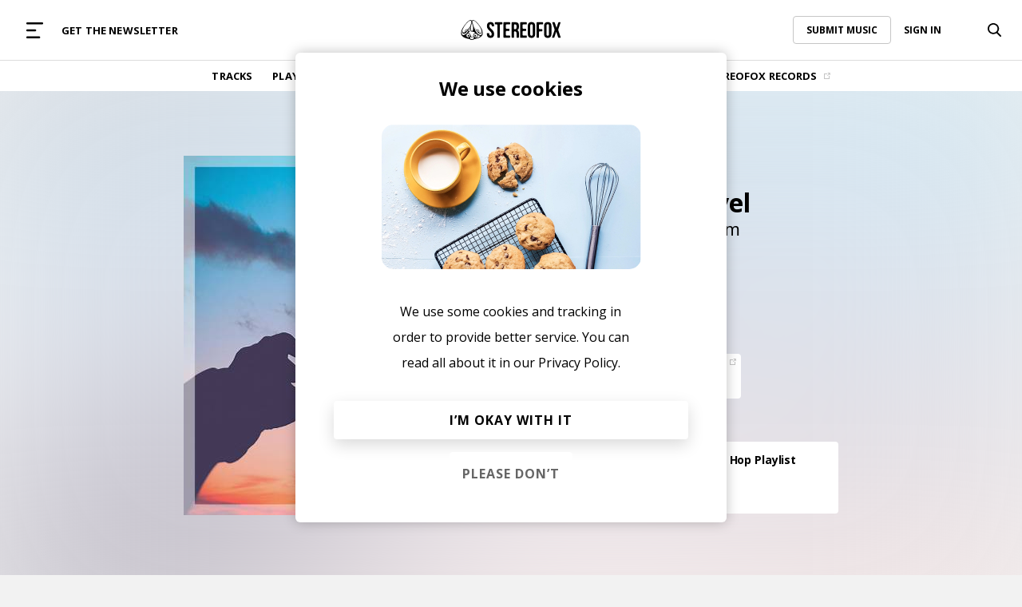

--- FILE ---
content_type: text/html; charset=UTF-8
request_url: https://www.stereofox.com/k-i-n-e-t-i-k-terem-rhyme-travel/
body_size: 22051
content:
<!DOCTYPE html>
<html lang="en">

<head>
    <meta http-equiv="Content-Type" charset="utf-8" />
    <title>K.I.N.E.T.I.K. &amp; Terem - Rhyme Travel - Stereofox Music Blog</title>
<meta property="fb:app_id" content="2772412893047044" />
<meta property="post_id" content="90815" />
<meta property="fb:page_id" content="356875594381923" />
<meta name="google-site-verification" content="GRjnSQg4DC_ZiOUS3bxWjbAWfSNgJC4PlpjB3h26rWg" />
<meta name="google-site-verification" content="QWdrj1VlDOJbLxMO5Vy5IsVrJUgJsYbMql_DJgtzd90" />
<meta name="facebook-domain-verification" content="rc9dl9lkdouvj54no825ors7qkyiqn" />
<meta name='robots' content='index, follow, max-image-preview:large, max-snippet:-1, max-video-preview:-1' />

	<!-- This site is optimized with the Yoast SEO Premium plugin v16.2 (Yoast SEO v17.1) - https://yoast.com/wordpress/plugins/seo/ -->
	<meta name="description" content="Smooth hip hop telling the tale of various journeys. Stream &quot;Rhyme Travel&quot; by K.I.N.E.T.I.K. &amp; Terem on Stereofox.com." />
	<link rel="canonical" href="https://www.stereofox.com/k-i-n-e-t-i-k-terem-rhyme-travel/" />
	<meta property="og:locale" content="en_US" />
	<meta property="og:type" content="article" />
	<meta property="og:title" content="K.I.N.E.T.I.K. &amp; Terem - Rhyme Travel - Stereofox Music Blog" />
	<meta property="og:description" content="Smooth hip hop telling the tale of various journeys. Stream &quot;Rhyme Travel&quot; by K.I.N.E.T.I.K. &amp; Terem on Stereofox.com." />
	<meta property="og:url" content="https://www.stereofox.com/k-i-n-e-t-i-k-terem-rhyme-travel/" />
	<meta property="og:site_name" content="Stereofox Music Blog" />
	<meta property="article:publisher" content="https://www.facebook.com/wearestereofox" />
	<meta property="article:published_time" content="2021-03-17T13:38:00+00:00" />
	<meta property="article:modified_time" content="2021-03-17T13:38:01+00:00" />
	<meta property="og:image" content="https://www.stereofox.com/wp-content/uploads/2021/03/ab67616d0000b273385b773c078c6b14fa968c35.jpg" />
	<meta property="og:image:width" content="640" />
	<meta property="og:image:height" content="640" />
	<meta name="twitter:label1" content="Written by" />
	<meta name="twitter:data1" content="Nasko" />
	<meta name="twitter:label2" content="Est. reading time" />
	<meta name="twitter:data2" content="1 minute" />
	<script type="application/ld+json" class="yoast-schema-graph">{"@context":"https://schema.org","@graph":[{"@type":"Organization","@id":"https://www.stereofox.com/#organization","name":"Stereofox","url":"https://www.stereofox.com/","sameAs":["https://www.facebook.com/wearestereofox","https://instagram.com/wearestereofox/","https://www.youtube.com/user/wearestereofox","https://twitter.com/wearestereofox"],"logo":{"@type":"ImageObject","@id":"https://www.stereofox.com/#logo","inLanguage":"en-US","url":"https://www.stereofox.com/wp-content/uploads/2021/11/Stereofox-Logo-Black.jpg","contentUrl":"https://www.stereofox.com/wp-content/uploads/2021/11/Stereofox-Logo-Black.jpg","width":1000,"height":1000,"caption":"Stereofox"},"image":{"@id":"https://www.stereofox.com/#logo"}},{"@type":"WebSite","@id":"https://www.stereofox.com/#website","url":"https://www.stereofox.com/","name":"Stereofox Music Blog","description":"discover new music","publisher":{"@id":"https://www.stereofox.com/#organization"},"potentialAction":[{"@type":"SearchAction","target":{"@type":"EntryPoint","urlTemplate":"https://www.stereofox.com/?s={search_term_string}"},"query-input":"required name=search_term_string"}],"inLanguage":"en-US"},{"@type":"ImageObject","@id":"https://www.stereofox.com/k-i-n-e-t-i-k-terem-rhyme-travel/#primaryimage","inLanguage":"en-US","url":"https://www.stereofox.com/wp-content/uploads/2021/03/ab67616d0000b273385b773c078c6b14fa968c35.jpg","contentUrl":"https://www.stereofox.com/wp-content/uploads/2021/03/ab67616d0000b273385b773c078c6b14fa968c35.jpg","width":640,"height":640,"caption":"Rhyme Travel image stereofox.com"},{"@type":"WebPage","@id":"https://www.stereofox.com/k-i-n-e-t-i-k-terem-rhyme-travel/#webpage","url":"https://www.stereofox.com/k-i-n-e-t-i-k-terem-rhyme-travel/","name":"K.I.N.E.T.I.K. & Terem - Rhyme Travel - Stereofox Music Blog","isPartOf":{"@id":"https://www.stereofox.com/#website"},"primaryImageOfPage":{"@id":"https://www.stereofox.com/k-i-n-e-t-i-k-terem-rhyme-travel/#primaryimage"},"datePublished":"2021-03-17T13:38:00+00:00","dateModified":"2021-03-17T13:38:01+00:00","description":"Smooth hip hop telling the tale of various journeys. Stream "Rhyme Travel" by K.I.N.E.T.I.K. & Terem on Stereofox.com.","breadcrumb":{"@id":"https://www.stereofox.com/k-i-n-e-t-i-k-terem-rhyme-travel/#breadcrumb"},"inLanguage":"en-US","potentialAction":[{"@type":"ReadAction","target":["https://www.stereofox.com/k-i-n-e-t-i-k-terem-rhyme-travel/"]}]},{"@type":"BreadcrumbList","@id":"https://www.stereofox.com/k-i-n-e-t-i-k-terem-rhyme-travel/#breadcrumb","itemListElement":[{"@type":"ListItem","position":1,"name":"K.I.N.E.T.I.K. &#038; Terem &#8211; Rhyme Travel"}]},{"@type":"Article","@id":"https://www.stereofox.com/k-i-n-e-t-i-k-terem-rhyme-travel/#article","isPartOf":{"@id":"https://www.stereofox.com/k-i-n-e-t-i-k-terem-rhyme-travel/#webpage"},"author":{"@id":"https://www.stereofox.com/#/schema/person/81a2f2e01db1deae859030559562682e"},"headline":"K.I.N.E.T.I.K. &#038; Terem &#8211; Rhyme Travel","datePublished":"2021-03-17T13:38:00+00:00","dateModified":"2021-03-17T13:38:01+00:00","mainEntityOfPage":{"@id":"https://www.stereofox.com/k-i-n-e-t-i-k-terem-rhyme-travel/#webpage"},"wordCount":132,"publisher":{"@id":"https://www.stereofox.com/#organization"},"image":{"@id":"https://www.stereofox.com/k-i-n-e-t-i-k-terem-rhyme-travel/#primaryimage"},"thumbnailUrl":"https://www.stereofox.com/wp-content/uploads/2021/03/ab67616d0000b273385b773c078c6b14fa968c35.jpg","articleSection":["Hip hop","Songs"],"inLanguage":"en-US"},{"@type":"Person","@id":"https://www.stereofox.com/#/schema/person/81a2f2e01db1deae859030559562682e","name":"Nasko","description":"Hi there! I'm Nasko. Born in Plovdiv, Bulgaria, graduated Journalism in Sofia University. I enjoy music for as long as I can remember. I often change directions, varying from electronic to jazz and soul to metal and hardcore, but mainly new-school stuff. I love singing, but I donu2019t think I have the qualities to be a musician. However, I have always seen music as a passion, as something way more than just beats, melody and lyrics. And this is exactly why I am part of Stereofox u2013 a great way to share with people good music and those new discoveries I donu2019t even know how I managed to find. Apart from music, I am really keen on photography, traveling, biking and craft beer. Iu2019d love to chat about anything, so donu2019t hesitate to say hi.","sameAs":["https://www.instagram.com/atanas.kutsev/","https://www.linkedin.com/in/atanaskutsev/","https://twitter.com/https://twitter.com/atanas_kutsev"],"url":"https://www.stereofox.com/author/nasko/"}]}</script>
	<!-- / Yoast SEO Premium plugin. -->



<link rel="stylesheet" type="text/css" href="/css/styles.css?v=1037"/><link rel="stylesheet" type="text/css" href="/css/buttons.css?v=1037"/><link rel="stylesheet" type="text/css" href="/css/utils.css?v=1037"/><link rel="stylesheet" type="text/css" href="/css/porter-sans.css?v=1037"/><link rel="stylesheet" type="text/css" href="/css/account.css?v=1037"/><link rel="stylesheet" type="text/css" href="/css/menu-horizontal.css?v=1037"/><link rel="stylesheet" type="text/css" href="/css/responsive.css?v=1037"/><script type="text/javascript" src="/js/libs/jQuery.js"></script>    <link rel="preconnect" href="https://fonts.googleapis.com">
    <link rel="preconnect" href="https://fonts.gstatic.com" crossorigin>
    <!-- We need this for ajax calls -->
    <meta name="csrf-token" content="ie6zx4EyMgwVHKIYDkxXvh5x8tyO8bMG09HQzMMb">
    <meta name="viewport" content="width=device-width, initial-scale=1.0, maximum-scale=1.0, user-scalable=no" />
    <link rel="icon" href="/assets/images/icon.png" type="image/png">
    <link rel="alternate" type="application/rss+xml" title="Stereofox Music Blog &raquo; Feed" href="https://api.stereofox.com/feed/" />

    <!-- Google Tag Manager -->
    <script>
        /**
         * yes ugly but we need to pre-set to no tracking...
         * after this we can use our controller.
         */
        window.dataLayer = window.dataLayer || [];

        function gtag() {
            window.dataLayer.push(arguments);
        }
        gtag('config', 'G-9GF7ZP25BY', {
            'anonymize_ip': true
        });
    </script>
    <script>
        //https://tagmanager.google.com/?utm_source=marketingplatform.google.com&utm_medium=et&utm_campaign=marketingplatform.google.com%2Fabout%2Ftag-manager%2F#/container/accounts/33955/containers/36062/workspaces/1000023
        (function(w, d, s, l, i) {
            w[l] = w[l] || [];
            w[l].push({
                'gtm.start': new Date().getTime(),
                'event': 'gtm.js',
                'user_type': 'normal'
            });

            var f = d.getElementsByTagName(s)[0];
            var j = d.createElement(s);
            var dl = (l != 'dataLayer' ? '&l=' + l : '');

            j.async = true;
            j.onload = function() {

            };
            j.src = 'https://www.googletagmanager.com/gtm.js?id=' + i + dl;
            f.parentNode.insertBefore(j, f);

        })(window, document, 'script', 'dataLayer', 'GTM-XLLN');
    </script>
    <!-- End Google Tag Manager -->
    <script async src="https://connect.soundcloud.com/sdk/sdk-3.3.2.js"></script>
    <script src="https://cdn.jsdelivr.net/npm/hls.js@latest"></script>
    
</head>

<body id='body'>

    <div id="beforeMainContent">
                <header class="site-header">


            <div class="h-menu-top flex spread">

                <div class="flex left centered width-full">
                    <a href="#" class="mobile-menu-caller parentActivate" data-parent="#mega-menu">
                        <svg width="17" height="16" viewBox="0 0 17 16" fill="none" xmlns="http://www.w3.org/2000/svg">
                            <rect width="17" height="2" rx="1" fill="#999999" />
                            <rect y="7" width="10" height="2" rx="1" fill="#999999" />
                            <rect y="14" width="14" height="2" rx="1" fill="#999999" />
                        </svg>
                    </a>
                    <div class="m-hide flex">
                                <div class="menu-item">
            <a href="https://www.stereofox.com/newsletter-signup" class="menu-item-link color-black" >
                GET THE NEWSLETTER                            </a>
                    </div>
                        </div>
                </div>

                <div class="flex centered width-full">
                    <a href="/" class="menu-logo">
                                    <svg class="width-full" viewBox="0 0 460 92" fill="none" xmlns="http://www.w3.org/2000/svg">
                <path d="M38.9696 28.85C38.6496 29.48 38.3296 30.09 38.0096 30.7C38.2396 30.02 38.4496 29.4 38.6296 28.85C38.6196 28.85 38.0596 30.25 37.0696 32.46C34.4096 37.36 31.8296 41.49 29.3696 44.9C29.1396 44.49 28.8096 44.1 28.3496 43.76C27.8796 43.41 27.2296 43.24 26.4296 43.24C24.0296 43.24 20.4696 44.85 18.3296 47.94C16.2496 50.93 16.1296 54.73 16.7996 57.03C11.7796 59.36 8.36958 57.05 7.58958 51.24C7.58958 51.19 7.58958 51.16 7.58958 51.15C7.48958 51.39 7.37958 51.62 7.30958 51.86C6.73957 53.79 6.69957 55.77 6.82958 57.75C6.94957 59.56 7.49957 60.8 8.70957 62.13C9.00957 62.46 11.0196 64.1 14.3896 63.31C27.3596 60.24 34.1696 42.02 37.4596 32.32C38.0396 31.05 38.5496 29.88 38.9696 28.85ZM27.7096 47.11C24.8996 50.71 22.2796 53.35 19.8996 55.12C19.5196 55.02 19.2896 54.85 19.2496 54.81C18.6396 54.25 17.4096 52.43 19.8196 48.97C21.5896 46.43 24.5396 45.06 26.4196 45.06C26.8696 45.06 27.1396 45.15 27.2596 45.23C27.8396 45.66 27.9796 46.25 27.7096 47.11ZM93.6996 39.34C83.0196 20.73 64.7196 0 55.5096 0C53.8696 0 52.5296 0.66 51.6096 1.91C48.9596 5.54 49.8496 14.34 54.2496 28.09C55.1996 31.05 55.2096 34.76 55.2196 38.34C55.2196 39.44 55.2296 40.54 55.2596 41.59C55.3796 45.72 54.1896 48.46 53.1296 49.55C52.8496 49.84 52.4096 50.18 51.9296 50.18H48.5196C46.8996 50.18 44.9496 46.67 44.7296 41.63L44.6896 40.64C44.4996 36.43 44.2796 31.67 45.4196 28.08C49.8196 14.34 50.7096 5.53 48.0596 1.9C47.1396 0.66 45.7996 0 44.1596 0C34.9596 0 16.6496 20.73 5.96957 39.34C-0.200425 50.1 -0.440425 61.2 0.289575 65.57C0.779575 68.47 4.96957 83.21 39.6696 88.09C40.1696 88.16 40.3196 88.36 40.7096 88.98C41.3296 89.96 42.1896 91.3 45.2996 91.69C45.9896 91.78 46.6396 91.82 47.2296 91.82C48.6296 91.82 49.4696 91.57 49.9396 91.35C50.6196 91.55 52.1096 91.93 53.8796 91.93C54.1896 91.93 54.5096 91.92 54.8296 91.89C55.8896 91.8 56.6796 91.18 57.3596 90.44C57.8396 90.08 58.2196 89.56 58.5296 89.04C58.5996 88.96 58.6596 88.87 58.7296 88.8C58.8796 88.64 59.5396 88.22 59.7496 88.16C60.2296 88.04 60.4296 88.03 60.7396 88C60.9696 87.98 61.2396 87.96 61.6396 87.9C95.5196 82.85 99.0896 67.32 99.3796 65.57C100.11 61.2 99.8696 50.1 93.6996 39.34ZM7.56958 69.32C0.839575 66.84 3.16957 50.41 10.3796 36.81C26.0596 7.25 69.3196 -29.1 32.3896 51.69C31.5896 53.43 28.1396 59.1 24.7696 62.05C15.3396 70.32 10.0396 70.23 7.56958 69.32ZM32.9296 79.86C28.2896 79.86 24.5096 76.08 24.5096 71.44C24.5096 66.8 28.2896 63.02 32.9296 63.02C37.5696 63.02 41.3496 66.8 41.3496 71.44C41.3496 76.08 37.5696 79.86 32.9296 79.86ZM51.5396 77.12C51.9896 77.15 55.6496 77.08 56.2496 77.27C58.8196 78.12 57.6596 83.58 57.4096 85.3C56.6896 90.24 53.3896 88.85 51.2196 88.96C50.4296 89 51.0596 87.55 50.6396 87.02C50.3096 86.6 49.8596 86.51 49.5096 87.03C49.2196 87.47 49.8096 88.77 48.9996 88.89C41.6996 89.89 42.2796 83.44 42.2096 82.03C42.2196 74.56 48.2896 78.07 47.4096 76.37C47.0396 75.66 44.4596 70.35 43.1696 67.71C41.6396 63.52 37.6296 60.52 32.9196 60.52C32.2196 60.52 31.5296 60.59 30.8596 60.72C38.4496 53.89 41.8796 53.82 41.8796 53.82C41.8796 53.82 38.3996 52.44 35.4996 52.45C35.4996 52.45 39.4296 42.31 41.8096 35.49C41.7796 36.77 41.3496 53.62 47.5296 53.63C47.5296 53.63 62.8396 53.19 64.2396 60.76C59.3096 61.81 55.5996 66.2 55.5996 71.43C55.5996 72.91 55.9496 74.41 56.5096 75.73C56.6396 76.02 51.5396 77.12 51.5396 77.12ZM56.1596 49.63C56.1896 49.56 56.2196 49.5 56.2496 49.43L56.2396 49.6L56.1596 49.63ZM58.1096 71.43C58.1096 66.79 61.8896 63.01 66.5296 63.01C71.1796 63.01 74.9496 66.79 74.9496 71.43C74.9496 76.07 71.1696 79.85 66.5296 79.85C61.8896 79.86 58.1096 76.08 58.1096 71.43ZM76.7396 81.53C66.4696 84.88 68.2596 82.5 67.8896 82.26C73.2696 81.59 77.4496 76.99 77.4496 71.44C77.4496 70.35 77.2796 69.3 76.9896 68.31C79.9896 70.43 84.9996 73.41 89.2396 73.6C86.9796 75.46 83.2996 79.39 76.7396 81.53ZM92.0996 69.32C89.6296 70.23 84.3296 70.32 74.8996 62.05C71.5296 59.09 68.0696 53.43 67.2796 51.69C30.3496 -29.1 73.6196 7.25 89.2896 36.81C96.4996 50.41 98.8296 66.85 92.0996 69.32ZM53.0896 80.04L50.9596 82.24C50.3796 82.84 49.4496 82.83 48.8796 82.22L46.5996 79.78C46.0296 79.17 46.2496 78.7 47.0796 78.73L52.6296 78.91C53.4596 78.94 53.6596 79.45 53.0896 80.04ZM87.2496 60.31C85.6896 60.14 84.1796 59.63 82.6996 58.87C82.7496 58.83 82.7996 58.8 82.8396 58.76C84.2896 57.43 85.0296 51.94 82.2396 47.93C80.0896 44.85 76.5396 43.23 74.1396 43.23C73.3396 43.23 72.6996 43.41 72.2196 43.75C71.0496 44.61 70.6996 45.73 70.7996 46.95C65.2796 38.75 61.7796 29.83 61.7496 29.84C62.4396 31.61 63.0796 33.39 63.8296 35.13C65.4796 39.01 67.3596 42.5 69.2596 46.26C75.1096 57.81 81.8896 61.81 85.6396 63.3C88.8096 64.56 90.9496 62.48 91.2396 62.16C92.4296 60.86 92.9696 59.66 93.0896 57.9C93.2196 55.98 93.1796 54.06 92.6196 52.19C92.5496 51.95 92.4396 51.73 92.3396 51.49C92.2796 51.53 93.5796 61 87.2496 60.31ZM81.2996 54.81C81.1696 54.93 79.1596 56.44 76.1896 52.45C72.9696 48.12 71.9196 46.23 73.2896 45.23C73.3996 45.15 73.6796 45.06 74.1196 45.06C75.9996 45.06 78.9496 46.43 80.7196 48.97C83.1396 52.42 81.9096 54.25 81.2996 54.81ZM65.4796 76.36C63.4196 76.36 61.7496 74.69 61.7496 72.63C61.7496 70.57 63.4196 68.9 65.4796 68.9C67.5396 68.9 69.2096 70.57 69.2096 72.63C69.2096 74.69 67.5396 76.36 65.4796 76.36ZM37.9496 72.63C37.9496 74.69 36.2796 76.36 34.2196 76.36C32.1596 76.36 30.4896 74.69 30.4896 72.63C30.4896 70.57 32.1596 68.9 34.2196 68.9C36.2796 68.9 37.9496 70.57 37.9496 72.63ZM135.62 9.47C146.58 9.47 152.21 16.02 152.21 27.49C152.21 28.73 151.05 29.74 149.63 29.74H144.14C142.72 29.74 141.56 29.07 141.56 28.26C141.56 27.44 141.24 25.66 140.84 24.3C140.84 24.3 139.51 19.71 135.93 19.71C132.35 19.71 130.3 21.66 130.3 26.77C130.3 41.51 152.31 44.28 152.31 64.75C152.31 76.22 146.58 82.77 135.52 82.77C124.46 82.77 118.73 76.22 118.73 64.75V62.93C118.73 61.51 119.89 60.35 121.31 60.35H126.8C128.22 60.35 129.38 61.5 129.38 62.91C129.38 64.32 129.74 66.57 130.17 67.93C130.17 67.93 131.63 72.44 135.21 72.44C138.79 72.44 141.05 70.6 141.05 65.48C141.05 50.74 119.04 47.97 119.04 27.5C119.04 16.02 124.67 9.47 135.62 9.47ZM155.49 12.87C155.49 11.45 156.65 10.29 158.07 10.29H187.72C189.14 10.29 190.3 11.45 190.3 12.87V17.95C190.3 19.37 189.14 20.53 187.72 20.53H181.11C179.69 20.53 178.53 21.69 178.53 23.11V79.38C178.53 80.8 177.37 81.96 175.95 81.96H169.85C168.43 81.96 167.27 80.8 167.27 79.38V23.11C167.27 21.69 166.11 20.53 164.69 20.53H158.07C156.65 20.53 155.49 19.37 155.49 17.95V12.87ZM206.47 37.91C206.47 39.33 207.63 40.49 209.05 40.49H220.21C221.63 40.49 222.79 41.65 222.79 43.07V48.15C222.79 49.57 221.63 50.73 220.21 50.73H209.05C207.63 50.73 206.47 51.89 206.47 53.31V69.14C206.47 70.56 207.63 71.72 209.05 71.72H223.34C224.76 71.72 225.92 72.88 225.92 74.3V79.38C225.92 80.8 224.76 81.96 223.34 81.96H197.78C196.36 81.96 195.2 80.8 195.2 79.38V12.87C195.2 11.45 196.36 10.29 197.78 10.29H223.34C224.76 10.29 225.92 11.45 225.92 12.87V17.95C225.92 19.37 224.76 20.53 223.34 20.53H209.05C207.63 20.53 206.47 21.69 206.47 23.11V37.91ZM283.59 37.91C283.59 39.33 284.75 40.49 286.17 40.49H297.33C298.75 40.49 299.91 41.65 299.91 43.07V48.15C299.91 49.57 298.75 50.73 297.33 50.73H286.17C284.75 50.73 283.59 51.89 283.59 53.31V69.14C283.59 70.56 284.75 71.72 286.17 71.72H300.46C301.88 71.72 303.04 72.88 303.04 74.3V79.38C303.04 80.8 301.88 81.96 300.46 81.96H274.9C273.48 81.96 272.32 80.8 272.32 79.38V12.87C272.32 11.45 273.48 10.29 274.9 10.29H300.46C301.88 10.29 303.04 11.45 303.04 12.87V17.95C303.04 19.37 301.88 20.53 300.46 20.53H286.17C284.75 20.53 283.59 21.69 283.59 23.11V37.91ZM307.36 27.49C307.36 16.02 313.4 9.47 324.46 9.47C335.52 9.47 341.56 16.02 341.56 27.49V64.76C341.56 76.23 335.52 82.78 324.46 82.78C313.4 82.78 307.36 76.23 307.36 64.76V27.49ZM318.62 65.47C318.62 70.59 320.87 72.53 324.46 72.53C328.04 72.53 330.3 70.58 330.3 65.47V26.77C330.3 21.65 328.05 19.71 324.46 19.71C320.88 19.71 318.62 21.66 318.62 26.77V65.47ZM359.23 39.55C359.23 40.97 360.39 42.13 361.81 42.13H372.05C373.47 42.13 374.63 43.29 374.63 44.71V49.79C374.63 51.21 373.47 52.37 372.05 52.37H361.81C360.39 52.37 359.23 53.53 359.23 54.95V79.38C359.23 80.8 358.07 81.96 356.65 81.96H350.55C349.13 81.96 347.97 80.8 347.97 79.38V12.87C347.97 11.45 349.13 10.29 350.55 10.29H375.18C376.6 10.29 377.76 11.45 377.76 12.87V17.95C377.76 19.37 376.6 20.53 375.18 20.53H361.81C360.39 20.53 359.23 21.69 359.23 23.11V39.55ZM382.27 27.49C382.27 16.02 388.31 9.47 399.37 9.47C410.43 9.47 416.47 16.02 416.47 27.49V64.76C416.47 76.23 410.43 82.78 399.37 82.78C388.31 82.78 382.27 76.23 382.27 64.76V27.49ZM393.53 65.47C393.53 70.59 395.78 72.53 399.37 72.53C402.95 72.53 405.21 70.58 405.21 65.47V26.77C405.21 21.65 402.96 19.71 399.37 19.71C395.79 19.71 393.53 21.66 393.53 26.77V65.47ZM456.33 10.29C457.75 10.29 458.54 11.39 458.08 12.73L447.96 42.65C447.51 43.99 447.51 46.19 447.97 47.53L458.9 79.51C459.36 80.85 458.57 81.95 457.15 81.95H450.43C449.01 81.95 447.49 80.84 447.05 79.5L439.43 56.04C438.99 54.69 438.27 54.69 437.83 56.04L430.12 79.5C429.68 80.85 428.15 81.95 426.74 81.95H421.35C419.93 81.95 419.15 80.85 419.6 79.51L430.53 47.53C430.99 46.19 430.99 43.99 430.54 42.65L420.42 12.73C419.97 11.39 420.75 10.29 422.17 10.29H428.68C430.1 10.29 431.61 11.4 432.05 12.75L438.97 34.25C439.4 35.6 440.12 35.6 440.57 34.26L447.66 12.75C448.1 11.4 449.63 10.3 451.05 10.3H456.33V10.29ZM259.2 46.94C264.22 44.58 266.57 39.77 266.57 32.4V26.77C266.57 15.71 261.55 10.29 249.88 10.29H246.06H240.04H235.47C234.05 10.29 232.89 11.45 232.89 12.87V79.38C232.89 80.8 234.05 81.96 235.47 81.96H241.57C242.99 81.96 244.15 80.8 244.15 79.38V55.36C244.15 53.94 245.03 52.78 246.1 52.78C246.87 52.78 248.01 52.78 248.64 52.78V52.8C253.33 53 255.41 55.51 255.41 61.89V72.19V78.21V79.38C255.41 80.8 256.57 81.96 257.99 81.96H264.09C265.51 81.96 266.67 80.8 266.67 79.38V78.21V72.19V62.2C266.68 54.72 264.83 49.29 259.2 46.94ZM255.31 34.96C255.31 40.65 252.78 42.51 248.64 42.53C247.99 42.53 247.06 42.53 246.35 42.53C245.14 42.53 244.15 41.37 244.15 39.95V23.11C244.15 21.69 245.16 20.53 246.39 20.53H249.57C253.56 20.53 255.31 22.78 255.31 27.9V34.96Z" fill="black" />
            </svg>
                            </a>
                </div>

                        <div class="flex right centered width-full menu-options-right">
            <div class="m-hide flex right width-full">
                        <div class="submit-music-holder">
            <a href="https://www.stereofox.com/contact" class="link with-border hover-opacity">
                SUBMIT MUSIC
            </a>
        </div>
            <div class="login-menu loginMenuHolder" id='loginMenuHolder'>
            <a href="#" class="link login-action hover-opacity">
                SIGN IN
            </a>
        </div>
                </div>
                    <div class="search-bar-holder flex bg-color-white hide-dropdown-menu right" id="wnxsiz">
            <a class="search-icon toggle-search flex centered hover-opacity" href="#">
                        <svg class="idle" width="17" height="17" viewBox="0 0 17 17" fill="none" xmlns="http://www.w3.org/2000/svg">
            <path fill-rule="evenodd" clip-rule="evenodd" d="M12.5507 11.2762L16.7415 15.4843C17.0961 15.8403 17.0843 16.4079 16.7159 16.7502C16.5425 16.9114 16.314 17 16.0732 17C15.8189 17 15.5815 16.9024 15.405 16.7255L11.1823 12.4854C9.98334 13.299 8.58095 13.7275 7.10932 13.7275C3.1893 13.7275 0 10.6484 0 6.86374C0 3.07913 3.1893 0 7.10932 0C11.0293 0 14.2186 3.07913 14.2186 6.86374C14.2186 8.48359 13.6283 10.0396 12.5507 11.2762ZM12.364 6.86374C12.364 4.06632 10.0068 1.79054 7.10932 1.79054C4.21181 1.79054 1.85461 4.06632 1.85461 6.86374C1.85461 9.66117 4.21181 11.9369 7.10932 11.9369C10.0068 11.9369 12.364 9.66117 12.364 6.86374Z" fill="black"></path>
        </svg>
                        <svg class="active" width="169" height="169" viewBox="0 0 169 169" fill="none" xmlns="http://www.w3.org/2000/svg">
                    <path d="M111.369 42.0729C115.47 37.9724 122.118 37.9724 126.219 42.0729C130.319 46.1734 130.319 52.8217 126.219 56.9222L56.9221 126.219C52.8216 130.319 46.1733 130.319 42.0728 126.219C37.9723 122.118 37.9723 115.47 42.0728 111.369L111.369 42.0729Z" fill="black"></path>
                    <path d="M126.219 111.369C130.319 115.47 130.319 122.118 126.219 126.219C122.118 130.319 115.47 130.319 111.369 126.219L42.0728 56.9221C37.9723 52.8216 37.9723 46.1734 42.0728 42.0729C46.1733 37.9724 52.8216 37.9724 56.9221 42.0729L126.219 111.369Z" fill="black"></path>
                </svg>
            </a>
            <input
                name="search"
                data-params="eyJjYWxsYmFjayI6ImFmdGVyU2VhcmNoQ2FsbGJhY2siLCJhY3Rpb24iOiJcL2FqYXhcL3NlYXJjaC1hY3Rpb25cLyJ9"
                class="search-bar searchAction"
                type="text"
                autocomplete="off"
                value=""
                placeholder="Try searching for 'Chillhop'" />
        </div>

                </div>
    
            </div>

            <div class="h-menu-bottom line gray">
                <div class="flex centered">
                    <div class="h-menu-items flex centered">
                                <div class="menu-item">
            <a href="https://www.stereofox.com/listen" class="menu-item-link color-black" >
                TRACKS                            </a>
                    </div>
            <div class="menu-item">
            <a href="https://www.stereofox.com/playlists" class="menu-item-link color-black" >
                PLAYLISTS                            </a>
                    </div>
            <div class="menu-item">
            <a href="https://www.stereofox.com/artists-labels" class="menu-item-link color-black" >
                ARTISTS                            </a>
                    </div>
            <div class="menu-item">
            <a href="https://www.stereofox.com/resources" class="menu-item-link color-black" >
                RESOURCES                            </a>
                    </div>
            <div class="menu-item">
            <a href="/articles/" class="menu-item-link color-black" >
                EDITORIAL                            </a>
                    </div>
            <div class="menu-item">
            <a href="https://www.stereofox.com/podcast" class="menu-item-link color-black" >
                PODCAST                            </a>
                    </div>
            <div class="menu-item">
            <a href="https://shop.stereofox.com" class="menu-item-link color-black" target="_blank">
                SHOP                                    <img class="menu-item-icon" src="[data-uri] ">
                            </a>
                    </div>
            <div class="menu-item">
            <a href="https://label.stereofox.com" class="menu-item-link color-black" target="_blank">
                STEREOFOX RECORDS                                    <img class="menu-item-icon" src="[data-uri] ">
                            </a>
                    </div>
                        </div>
                </div>
            </div>

            <div class="h-mega-menu flex m-columns" id="mega-menu">
                <div class="mega-menu-left flex spread m-width-full">
                    <a class="close-mega-menu parentClose" data-parent="#mega-menu" href="#">
                        <svg xmlns="http://www.w3.org/2000/svg" width="21" height="21" viewBox="0 0 21 21" fill="none">
                            <path d="M20.2068 18.6668C20.2997 18.7597 20.3734 18.87 20.4237 18.9914C20.474 19.1128 20.4999 19.2429 20.4999 19.3743C20.4999 19.5057 20.474 19.6358 20.4237 19.7572C20.3734 19.8786 20.2997 19.9889 20.2068 20.0818C20.1139 20.1747 20.0036 20.2484 19.8822 20.2987C19.7608 20.349 19.6307 20.3749 19.4993 20.3749C19.3679 20.3749 19.2378 20.349 19.1164 20.2987C18.995 20.2484 18.8847 20.1747 18.7918 20.0818L10.4993 11.7881L2.20684 20.0818C2.01919 20.2695 1.7647 20.3749 1.49934 20.3749C1.23397 20.3749 0.979476 20.2695 0.791835 20.0818C0.604195 19.8942 0.498779 19.6397 0.498779 19.3743C0.498779 19.109 0.604195 18.8545 0.791835 18.6668L9.08559 10.3743L0.791835 2.08184C0.604195 1.89419 0.498779 1.6397 0.498779 1.37434C0.498779 1.10897 0.604195 0.854476 0.791835 0.666835C0.979476 0.479195 1.23397 0.373779 1.49934 0.373779C1.7647 0.373779 2.01919 0.479195 2.20684 0.666835L10.4993 8.96059L18.7918 0.666835C18.9795 0.479195 19.234 0.373779 19.4993 0.373779C19.7647 0.373779 20.0192 0.479195 20.2068 0.666835C20.3945 0.854476 20.4999 1.10897 20.4999 1.37434C20.4999 1.6397 20.3945 1.89419 20.2068 2.08184L11.9131 10.3743L20.2068 18.6668Z" fill="black" />
                        </svg>
                    </a>
                    <div class="mega-menu-logo-holder flex centered d-hide">
                                <a href="/" class="mega-menu-logo">
                        <svg class="width-full" viewBox="0 0 460 92" fill="none" xmlns="http://www.w3.org/2000/svg">
                <path d="M38.9696 28.85C38.6496 29.48 38.3296 30.09 38.0096 30.7C38.2396 30.02 38.4496 29.4 38.6296 28.85C38.6196 28.85 38.0596 30.25 37.0696 32.46C34.4096 37.36 31.8296 41.49 29.3696 44.9C29.1396 44.49 28.8096 44.1 28.3496 43.76C27.8796 43.41 27.2296 43.24 26.4296 43.24C24.0296 43.24 20.4696 44.85 18.3296 47.94C16.2496 50.93 16.1296 54.73 16.7996 57.03C11.7796 59.36 8.36958 57.05 7.58958 51.24C7.58958 51.19 7.58958 51.16 7.58958 51.15C7.48958 51.39 7.37958 51.62 7.30958 51.86C6.73957 53.79 6.69957 55.77 6.82958 57.75C6.94957 59.56 7.49957 60.8 8.70957 62.13C9.00957 62.46 11.0196 64.1 14.3896 63.31C27.3596 60.24 34.1696 42.02 37.4596 32.32C38.0396 31.05 38.5496 29.88 38.9696 28.85ZM27.7096 47.11C24.8996 50.71 22.2796 53.35 19.8996 55.12C19.5196 55.02 19.2896 54.85 19.2496 54.81C18.6396 54.25 17.4096 52.43 19.8196 48.97C21.5896 46.43 24.5396 45.06 26.4196 45.06C26.8696 45.06 27.1396 45.15 27.2596 45.23C27.8396 45.66 27.9796 46.25 27.7096 47.11ZM93.6996 39.34C83.0196 20.73 64.7196 0 55.5096 0C53.8696 0 52.5296 0.66 51.6096 1.91C48.9596 5.54 49.8496 14.34 54.2496 28.09C55.1996 31.05 55.2096 34.76 55.2196 38.34C55.2196 39.44 55.2296 40.54 55.2596 41.59C55.3796 45.72 54.1896 48.46 53.1296 49.55C52.8496 49.84 52.4096 50.18 51.9296 50.18H48.5196C46.8996 50.18 44.9496 46.67 44.7296 41.63L44.6896 40.64C44.4996 36.43 44.2796 31.67 45.4196 28.08C49.8196 14.34 50.7096 5.53 48.0596 1.9C47.1396 0.66 45.7996 0 44.1596 0C34.9596 0 16.6496 20.73 5.96957 39.34C-0.200425 50.1 -0.440425 61.2 0.289575 65.57C0.779575 68.47 4.96957 83.21 39.6696 88.09C40.1696 88.16 40.3196 88.36 40.7096 88.98C41.3296 89.96 42.1896 91.3 45.2996 91.69C45.9896 91.78 46.6396 91.82 47.2296 91.82C48.6296 91.82 49.4696 91.57 49.9396 91.35C50.6196 91.55 52.1096 91.93 53.8796 91.93C54.1896 91.93 54.5096 91.92 54.8296 91.89C55.8896 91.8 56.6796 91.18 57.3596 90.44C57.8396 90.08 58.2196 89.56 58.5296 89.04C58.5996 88.96 58.6596 88.87 58.7296 88.8C58.8796 88.64 59.5396 88.22 59.7496 88.16C60.2296 88.04 60.4296 88.03 60.7396 88C60.9696 87.98 61.2396 87.96 61.6396 87.9C95.5196 82.85 99.0896 67.32 99.3796 65.57C100.11 61.2 99.8696 50.1 93.6996 39.34ZM7.56958 69.32C0.839575 66.84 3.16957 50.41 10.3796 36.81C26.0596 7.25 69.3196 -29.1 32.3896 51.69C31.5896 53.43 28.1396 59.1 24.7696 62.05C15.3396 70.32 10.0396 70.23 7.56958 69.32ZM32.9296 79.86C28.2896 79.86 24.5096 76.08 24.5096 71.44C24.5096 66.8 28.2896 63.02 32.9296 63.02C37.5696 63.02 41.3496 66.8 41.3496 71.44C41.3496 76.08 37.5696 79.86 32.9296 79.86ZM51.5396 77.12C51.9896 77.15 55.6496 77.08 56.2496 77.27C58.8196 78.12 57.6596 83.58 57.4096 85.3C56.6896 90.24 53.3896 88.85 51.2196 88.96C50.4296 89 51.0596 87.55 50.6396 87.02C50.3096 86.6 49.8596 86.51 49.5096 87.03C49.2196 87.47 49.8096 88.77 48.9996 88.89C41.6996 89.89 42.2796 83.44 42.2096 82.03C42.2196 74.56 48.2896 78.07 47.4096 76.37C47.0396 75.66 44.4596 70.35 43.1696 67.71C41.6396 63.52 37.6296 60.52 32.9196 60.52C32.2196 60.52 31.5296 60.59 30.8596 60.72C38.4496 53.89 41.8796 53.82 41.8796 53.82C41.8796 53.82 38.3996 52.44 35.4996 52.45C35.4996 52.45 39.4296 42.31 41.8096 35.49C41.7796 36.77 41.3496 53.62 47.5296 53.63C47.5296 53.63 62.8396 53.19 64.2396 60.76C59.3096 61.81 55.5996 66.2 55.5996 71.43C55.5996 72.91 55.9496 74.41 56.5096 75.73C56.6396 76.02 51.5396 77.12 51.5396 77.12ZM56.1596 49.63C56.1896 49.56 56.2196 49.5 56.2496 49.43L56.2396 49.6L56.1596 49.63ZM58.1096 71.43C58.1096 66.79 61.8896 63.01 66.5296 63.01C71.1796 63.01 74.9496 66.79 74.9496 71.43C74.9496 76.07 71.1696 79.85 66.5296 79.85C61.8896 79.86 58.1096 76.08 58.1096 71.43ZM76.7396 81.53C66.4696 84.88 68.2596 82.5 67.8896 82.26C73.2696 81.59 77.4496 76.99 77.4496 71.44C77.4496 70.35 77.2796 69.3 76.9896 68.31C79.9896 70.43 84.9996 73.41 89.2396 73.6C86.9796 75.46 83.2996 79.39 76.7396 81.53ZM92.0996 69.32C89.6296 70.23 84.3296 70.32 74.8996 62.05C71.5296 59.09 68.0696 53.43 67.2796 51.69C30.3496 -29.1 73.6196 7.25 89.2896 36.81C96.4996 50.41 98.8296 66.85 92.0996 69.32ZM53.0896 80.04L50.9596 82.24C50.3796 82.84 49.4496 82.83 48.8796 82.22L46.5996 79.78C46.0296 79.17 46.2496 78.7 47.0796 78.73L52.6296 78.91C53.4596 78.94 53.6596 79.45 53.0896 80.04ZM87.2496 60.31C85.6896 60.14 84.1796 59.63 82.6996 58.87C82.7496 58.83 82.7996 58.8 82.8396 58.76C84.2896 57.43 85.0296 51.94 82.2396 47.93C80.0896 44.85 76.5396 43.23 74.1396 43.23C73.3396 43.23 72.6996 43.41 72.2196 43.75C71.0496 44.61 70.6996 45.73 70.7996 46.95C65.2796 38.75 61.7796 29.83 61.7496 29.84C62.4396 31.61 63.0796 33.39 63.8296 35.13C65.4796 39.01 67.3596 42.5 69.2596 46.26C75.1096 57.81 81.8896 61.81 85.6396 63.3C88.8096 64.56 90.9496 62.48 91.2396 62.16C92.4296 60.86 92.9696 59.66 93.0896 57.9C93.2196 55.98 93.1796 54.06 92.6196 52.19C92.5496 51.95 92.4396 51.73 92.3396 51.49C92.2796 51.53 93.5796 61 87.2496 60.31ZM81.2996 54.81C81.1696 54.93 79.1596 56.44 76.1896 52.45C72.9696 48.12 71.9196 46.23 73.2896 45.23C73.3996 45.15 73.6796 45.06 74.1196 45.06C75.9996 45.06 78.9496 46.43 80.7196 48.97C83.1396 52.42 81.9096 54.25 81.2996 54.81ZM65.4796 76.36C63.4196 76.36 61.7496 74.69 61.7496 72.63C61.7496 70.57 63.4196 68.9 65.4796 68.9C67.5396 68.9 69.2096 70.57 69.2096 72.63C69.2096 74.69 67.5396 76.36 65.4796 76.36ZM37.9496 72.63C37.9496 74.69 36.2796 76.36 34.2196 76.36C32.1596 76.36 30.4896 74.69 30.4896 72.63C30.4896 70.57 32.1596 68.9 34.2196 68.9C36.2796 68.9 37.9496 70.57 37.9496 72.63ZM135.62 9.47C146.58 9.47 152.21 16.02 152.21 27.49C152.21 28.73 151.05 29.74 149.63 29.74H144.14C142.72 29.74 141.56 29.07 141.56 28.26C141.56 27.44 141.24 25.66 140.84 24.3C140.84 24.3 139.51 19.71 135.93 19.71C132.35 19.71 130.3 21.66 130.3 26.77C130.3 41.51 152.31 44.28 152.31 64.75C152.31 76.22 146.58 82.77 135.52 82.77C124.46 82.77 118.73 76.22 118.73 64.75V62.93C118.73 61.51 119.89 60.35 121.31 60.35H126.8C128.22 60.35 129.38 61.5 129.38 62.91C129.38 64.32 129.74 66.57 130.17 67.93C130.17 67.93 131.63 72.44 135.21 72.44C138.79 72.44 141.05 70.6 141.05 65.48C141.05 50.74 119.04 47.97 119.04 27.5C119.04 16.02 124.67 9.47 135.62 9.47ZM155.49 12.87C155.49 11.45 156.65 10.29 158.07 10.29H187.72C189.14 10.29 190.3 11.45 190.3 12.87V17.95C190.3 19.37 189.14 20.53 187.72 20.53H181.11C179.69 20.53 178.53 21.69 178.53 23.11V79.38C178.53 80.8 177.37 81.96 175.95 81.96H169.85C168.43 81.96 167.27 80.8 167.27 79.38V23.11C167.27 21.69 166.11 20.53 164.69 20.53H158.07C156.65 20.53 155.49 19.37 155.49 17.95V12.87ZM206.47 37.91C206.47 39.33 207.63 40.49 209.05 40.49H220.21C221.63 40.49 222.79 41.65 222.79 43.07V48.15C222.79 49.57 221.63 50.73 220.21 50.73H209.05C207.63 50.73 206.47 51.89 206.47 53.31V69.14C206.47 70.56 207.63 71.72 209.05 71.72H223.34C224.76 71.72 225.92 72.88 225.92 74.3V79.38C225.92 80.8 224.76 81.96 223.34 81.96H197.78C196.36 81.96 195.2 80.8 195.2 79.38V12.87C195.2 11.45 196.36 10.29 197.78 10.29H223.34C224.76 10.29 225.92 11.45 225.92 12.87V17.95C225.92 19.37 224.76 20.53 223.34 20.53H209.05C207.63 20.53 206.47 21.69 206.47 23.11V37.91ZM283.59 37.91C283.59 39.33 284.75 40.49 286.17 40.49H297.33C298.75 40.49 299.91 41.65 299.91 43.07V48.15C299.91 49.57 298.75 50.73 297.33 50.73H286.17C284.75 50.73 283.59 51.89 283.59 53.31V69.14C283.59 70.56 284.75 71.72 286.17 71.72H300.46C301.88 71.72 303.04 72.88 303.04 74.3V79.38C303.04 80.8 301.88 81.96 300.46 81.96H274.9C273.48 81.96 272.32 80.8 272.32 79.38V12.87C272.32 11.45 273.48 10.29 274.9 10.29H300.46C301.88 10.29 303.04 11.45 303.04 12.87V17.95C303.04 19.37 301.88 20.53 300.46 20.53H286.17C284.75 20.53 283.59 21.69 283.59 23.11V37.91ZM307.36 27.49C307.36 16.02 313.4 9.47 324.46 9.47C335.52 9.47 341.56 16.02 341.56 27.49V64.76C341.56 76.23 335.52 82.78 324.46 82.78C313.4 82.78 307.36 76.23 307.36 64.76V27.49ZM318.62 65.47C318.62 70.59 320.87 72.53 324.46 72.53C328.04 72.53 330.3 70.58 330.3 65.47V26.77C330.3 21.65 328.05 19.71 324.46 19.71C320.88 19.71 318.62 21.66 318.62 26.77V65.47ZM359.23 39.55C359.23 40.97 360.39 42.13 361.81 42.13H372.05C373.47 42.13 374.63 43.29 374.63 44.71V49.79C374.63 51.21 373.47 52.37 372.05 52.37H361.81C360.39 52.37 359.23 53.53 359.23 54.95V79.38C359.23 80.8 358.07 81.96 356.65 81.96H350.55C349.13 81.96 347.97 80.8 347.97 79.38V12.87C347.97 11.45 349.13 10.29 350.55 10.29H375.18C376.6 10.29 377.76 11.45 377.76 12.87V17.95C377.76 19.37 376.6 20.53 375.18 20.53H361.81C360.39 20.53 359.23 21.69 359.23 23.11V39.55ZM382.27 27.49C382.27 16.02 388.31 9.47 399.37 9.47C410.43 9.47 416.47 16.02 416.47 27.49V64.76C416.47 76.23 410.43 82.78 399.37 82.78C388.31 82.78 382.27 76.23 382.27 64.76V27.49ZM393.53 65.47C393.53 70.59 395.78 72.53 399.37 72.53C402.95 72.53 405.21 70.58 405.21 65.47V26.77C405.21 21.65 402.96 19.71 399.37 19.71C395.79 19.71 393.53 21.66 393.53 26.77V65.47ZM456.33 10.29C457.75 10.29 458.54 11.39 458.08 12.73L447.96 42.65C447.51 43.99 447.51 46.19 447.97 47.53L458.9 79.51C459.36 80.85 458.57 81.95 457.15 81.95H450.43C449.01 81.95 447.49 80.84 447.05 79.5L439.43 56.04C438.99 54.69 438.27 54.69 437.83 56.04L430.12 79.5C429.68 80.85 428.15 81.95 426.74 81.95H421.35C419.93 81.95 419.15 80.85 419.6 79.51L430.53 47.53C430.99 46.19 430.99 43.99 430.54 42.65L420.42 12.73C419.97 11.39 420.75 10.29 422.17 10.29H428.68C430.1 10.29 431.61 11.4 432.05 12.75L438.97 34.25C439.4 35.6 440.12 35.6 440.57 34.26L447.66 12.75C448.1 11.4 449.63 10.3 451.05 10.3H456.33V10.29ZM259.2 46.94C264.22 44.58 266.57 39.77 266.57 32.4V26.77C266.57 15.71 261.55 10.29 249.88 10.29H246.06H240.04H235.47C234.05 10.29 232.89 11.45 232.89 12.87V79.38C232.89 80.8 234.05 81.96 235.47 81.96H241.57C242.99 81.96 244.15 80.8 244.15 79.38V55.36C244.15 53.94 245.03 52.78 246.1 52.78C246.87 52.78 248.01 52.78 248.64 52.78V52.8C253.33 53 255.41 55.51 255.41 61.89V72.19V78.21V79.38C255.41 80.8 256.57 81.96 257.99 81.96H264.09C265.51 81.96 266.67 80.8 266.67 79.38V78.21V72.19V62.2C266.68 54.72 264.83 49.29 259.2 46.94ZM255.31 34.96C255.31 40.65 252.78 42.51 248.64 42.53C247.99 42.53 247.06 42.53 246.35 42.53C245.14 42.53 244.15 41.37 244.15 39.95V23.11C244.15 21.69 245.16 20.53 246.39 20.53H249.57C253.56 20.53 255.31 22.78 255.31 27.9V34.96Z" fill="black" />
            </svg>
                </a>
                        </div>
                </div>
                <div class="mega-menu-right width-full">
                    <div class="mega-menu-top flex spread m-hide">
                        <div class="flex left width-full">
                            <div class="mega-menu-logo-holder flex centered">
                                        <a href="/" class="mega-menu-logo">
                        <svg class="width-full" viewBox="0 0 460 92" fill="none" xmlns="http://www.w3.org/2000/svg">
                <path d="M38.9696 28.85C38.6496 29.48 38.3296 30.09 38.0096 30.7C38.2396 30.02 38.4496 29.4 38.6296 28.85C38.6196 28.85 38.0596 30.25 37.0696 32.46C34.4096 37.36 31.8296 41.49 29.3696 44.9C29.1396 44.49 28.8096 44.1 28.3496 43.76C27.8796 43.41 27.2296 43.24 26.4296 43.24C24.0296 43.24 20.4696 44.85 18.3296 47.94C16.2496 50.93 16.1296 54.73 16.7996 57.03C11.7796 59.36 8.36958 57.05 7.58958 51.24C7.58958 51.19 7.58958 51.16 7.58958 51.15C7.48958 51.39 7.37958 51.62 7.30958 51.86C6.73957 53.79 6.69957 55.77 6.82958 57.75C6.94957 59.56 7.49957 60.8 8.70957 62.13C9.00957 62.46 11.0196 64.1 14.3896 63.31C27.3596 60.24 34.1696 42.02 37.4596 32.32C38.0396 31.05 38.5496 29.88 38.9696 28.85ZM27.7096 47.11C24.8996 50.71 22.2796 53.35 19.8996 55.12C19.5196 55.02 19.2896 54.85 19.2496 54.81C18.6396 54.25 17.4096 52.43 19.8196 48.97C21.5896 46.43 24.5396 45.06 26.4196 45.06C26.8696 45.06 27.1396 45.15 27.2596 45.23C27.8396 45.66 27.9796 46.25 27.7096 47.11ZM93.6996 39.34C83.0196 20.73 64.7196 0 55.5096 0C53.8696 0 52.5296 0.66 51.6096 1.91C48.9596 5.54 49.8496 14.34 54.2496 28.09C55.1996 31.05 55.2096 34.76 55.2196 38.34C55.2196 39.44 55.2296 40.54 55.2596 41.59C55.3796 45.72 54.1896 48.46 53.1296 49.55C52.8496 49.84 52.4096 50.18 51.9296 50.18H48.5196C46.8996 50.18 44.9496 46.67 44.7296 41.63L44.6896 40.64C44.4996 36.43 44.2796 31.67 45.4196 28.08C49.8196 14.34 50.7096 5.53 48.0596 1.9C47.1396 0.66 45.7996 0 44.1596 0C34.9596 0 16.6496 20.73 5.96957 39.34C-0.200425 50.1 -0.440425 61.2 0.289575 65.57C0.779575 68.47 4.96957 83.21 39.6696 88.09C40.1696 88.16 40.3196 88.36 40.7096 88.98C41.3296 89.96 42.1896 91.3 45.2996 91.69C45.9896 91.78 46.6396 91.82 47.2296 91.82C48.6296 91.82 49.4696 91.57 49.9396 91.35C50.6196 91.55 52.1096 91.93 53.8796 91.93C54.1896 91.93 54.5096 91.92 54.8296 91.89C55.8896 91.8 56.6796 91.18 57.3596 90.44C57.8396 90.08 58.2196 89.56 58.5296 89.04C58.5996 88.96 58.6596 88.87 58.7296 88.8C58.8796 88.64 59.5396 88.22 59.7496 88.16C60.2296 88.04 60.4296 88.03 60.7396 88C60.9696 87.98 61.2396 87.96 61.6396 87.9C95.5196 82.85 99.0896 67.32 99.3796 65.57C100.11 61.2 99.8696 50.1 93.6996 39.34ZM7.56958 69.32C0.839575 66.84 3.16957 50.41 10.3796 36.81C26.0596 7.25 69.3196 -29.1 32.3896 51.69C31.5896 53.43 28.1396 59.1 24.7696 62.05C15.3396 70.32 10.0396 70.23 7.56958 69.32ZM32.9296 79.86C28.2896 79.86 24.5096 76.08 24.5096 71.44C24.5096 66.8 28.2896 63.02 32.9296 63.02C37.5696 63.02 41.3496 66.8 41.3496 71.44C41.3496 76.08 37.5696 79.86 32.9296 79.86ZM51.5396 77.12C51.9896 77.15 55.6496 77.08 56.2496 77.27C58.8196 78.12 57.6596 83.58 57.4096 85.3C56.6896 90.24 53.3896 88.85 51.2196 88.96C50.4296 89 51.0596 87.55 50.6396 87.02C50.3096 86.6 49.8596 86.51 49.5096 87.03C49.2196 87.47 49.8096 88.77 48.9996 88.89C41.6996 89.89 42.2796 83.44 42.2096 82.03C42.2196 74.56 48.2896 78.07 47.4096 76.37C47.0396 75.66 44.4596 70.35 43.1696 67.71C41.6396 63.52 37.6296 60.52 32.9196 60.52C32.2196 60.52 31.5296 60.59 30.8596 60.72C38.4496 53.89 41.8796 53.82 41.8796 53.82C41.8796 53.82 38.3996 52.44 35.4996 52.45C35.4996 52.45 39.4296 42.31 41.8096 35.49C41.7796 36.77 41.3496 53.62 47.5296 53.63C47.5296 53.63 62.8396 53.19 64.2396 60.76C59.3096 61.81 55.5996 66.2 55.5996 71.43C55.5996 72.91 55.9496 74.41 56.5096 75.73C56.6396 76.02 51.5396 77.12 51.5396 77.12ZM56.1596 49.63C56.1896 49.56 56.2196 49.5 56.2496 49.43L56.2396 49.6L56.1596 49.63ZM58.1096 71.43C58.1096 66.79 61.8896 63.01 66.5296 63.01C71.1796 63.01 74.9496 66.79 74.9496 71.43C74.9496 76.07 71.1696 79.85 66.5296 79.85C61.8896 79.86 58.1096 76.08 58.1096 71.43ZM76.7396 81.53C66.4696 84.88 68.2596 82.5 67.8896 82.26C73.2696 81.59 77.4496 76.99 77.4496 71.44C77.4496 70.35 77.2796 69.3 76.9896 68.31C79.9896 70.43 84.9996 73.41 89.2396 73.6C86.9796 75.46 83.2996 79.39 76.7396 81.53ZM92.0996 69.32C89.6296 70.23 84.3296 70.32 74.8996 62.05C71.5296 59.09 68.0696 53.43 67.2796 51.69C30.3496 -29.1 73.6196 7.25 89.2896 36.81C96.4996 50.41 98.8296 66.85 92.0996 69.32ZM53.0896 80.04L50.9596 82.24C50.3796 82.84 49.4496 82.83 48.8796 82.22L46.5996 79.78C46.0296 79.17 46.2496 78.7 47.0796 78.73L52.6296 78.91C53.4596 78.94 53.6596 79.45 53.0896 80.04ZM87.2496 60.31C85.6896 60.14 84.1796 59.63 82.6996 58.87C82.7496 58.83 82.7996 58.8 82.8396 58.76C84.2896 57.43 85.0296 51.94 82.2396 47.93C80.0896 44.85 76.5396 43.23 74.1396 43.23C73.3396 43.23 72.6996 43.41 72.2196 43.75C71.0496 44.61 70.6996 45.73 70.7996 46.95C65.2796 38.75 61.7796 29.83 61.7496 29.84C62.4396 31.61 63.0796 33.39 63.8296 35.13C65.4796 39.01 67.3596 42.5 69.2596 46.26C75.1096 57.81 81.8896 61.81 85.6396 63.3C88.8096 64.56 90.9496 62.48 91.2396 62.16C92.4296 60.86 92.9696 59.66 93.0896 57.9C93.2196 55.98 93.1796 54.06 92.6196 52.19C92.5496 51.95 92.4396 51.73 92.3396 51.49C92.2796 51.53 93.5796 61 87.2496 60.31ZM81.2996 54.81C81.1696 54.93 79.1596 56.44 76.1896 52.45C72.9696 48.12 71.9196 46.23 73.2896 45.23C73.3996 45.15 73.6796 45.06 74.1196 45.06C75.9996 45.06 78.9496 46.43 80.7196 48.97C83.1396 52.42 81.9096 54.25 81.2996 54.81ZM65.4796 76.36C63.4196 76.36 61.7496 74.69 61.7496 72.63C61.7496 70.57 63.4196 68.9 65.4796 68.9C67.5396 68.9 69.2096 70.57 69.2096 72.63C69.2096 74.69 67.5396 76.36 65.4796 76.36ZM37.9496 72.63C37.9496 74.69 36.2796 76.36 34.2196 76.36C32.1596 76.36 30.4896 74.69 30.4896 72.63C30.4896 70.57 32.1596 68.9 34.2196 68.9C36.2796 68.9 37.9496 70.57 37.9496 72.63ZM135.62 9.47C146.58 9.47 152.21 16.02 152.21 27.49C152.21 28.73 151.05 29.74 149.63 29.74H144.14C142.72 29.74 141.56 29.07 141.56 28.26C141.56 27.44 141.24 25.66 140.84 24.3C140.84 24.3 139.51 19.71 135.93 19.71C132.35 19.71 130.3 21.66 130.3 26.77C130.3 41.51 152.31 44.28 152.31 64.75C152.31 76.22 146.58 82.77 135.52 82.77C124.46 82.77 118.73 76.22 118.73 64.75V62.93C118.73 61.51 119.89 60.35 121.31 60.35H126.8C128.22 60.35 129.38 61.5 129.38 62.91C129.38 64.32 129.74 66.57 130.17 67.93C130.17 67.93 131.63 72.44 135.21 72.44C138.79 72.44 141.05 70.6 141.05 65.48C141.05 50.74 119.04 47.97 119.04 27.5C119.04 16.02 124.67 9.47 135.62 9.47ZM155.49 12.87C155.49 11.45 156.65 10.29 158.07 10.29H187.72C189.14 10.29 190.3 11.45 190.3 12.87V17.95C190.3 19.37 189.14 20.53 187.72 20.53H181.11C179.69 20.53 178.53 21.69 178.53 23.11V79.38C178.53 80.8 177.37 81.96 175.95 81.96H169.85C168.43 81.96 167.27 80.8 167.27 79.38V23.11C167.27 21.69 166.11 20.53 164.69 20.53H158.07C156.65 20.53 155.49 19.37 155.49 17.95V12.87ZM206.47 37.91C206.47 39.33 207.63 40.49 209.05 40.49H220.21C221.63 40.49 222.79 41.65 222.79 43.07V48.15C222.79 49.57 221.63 50.73 220.21 50.73H209.05C207.63 50.73 206.47 51.89 206.47 53.31V69.14C206.47 70.56 207.63 71.72 209.05 71.72H223.34C224.76 71.72 225.92 72.88 225.92 74.3V79.38C225.92 80.8 224.76 81.96 223.34 81.96H197.78C196.36 81.96 195.2 80.8 195.2 79.38V12.87C195.2 11.45 196.36 10.29 197.78 10.29H223.34C224.76 10.29 225.92 11.45 225.92 12.87V17.95C225.92 19.37 224.76 20.53 223.34 20.53H209.05C207.63 20.53 206.47 21.69 206.47 23.11V37.91ZM283.59 37.91C283.59 39.33 284.75 40.49 286.17 40.49H297.33C298.75 40.49 299.91 41.65 299.91 43.07V48.15C299.91 49.57 298.75 50.73 297.33 50.73H286.17C284.75 50.73 283.59 51.89 283.59 53.31V69.14C283.59 70.56 284.75 71.72 286.17 71.72H300.46C301.88 71.72 303.04 72.88 303.04 74.3V79.38C303.04 80.8 301.88 81.96 300.46 81.96H274.9C273.48 81.96 272.32 80.8 272.32 79.38V12.87C272.32 11.45 273.48 10.29 274.9 10.29H300.46C301.88 10.29 303.04 11.45 303.04 12.87V17.95C303.04 19.37 301.88 20.53 300.46 20.53H286.17C284.75 20.53 283.59 21.69 283.59 23.11V37.91ZM307.36 27.49C307.36 16.02 313.4 9.47 324.46 9.47C335.52 9.47 341.56 16.02 341.56 27.49V64.76C341.56 76.23 335.52 82.78 324.46 82.78C313.4 82.78 307.36 76.23 307.36 64.76V27.49ZM318.62 65.47C318.62 70.59 320.87 72.53 324.46 72.53C328.04 72.53 330.3 70.58 330.3 65.47V26.77C330.3 21.65 328.05 19.71 324.46 19.71C320.88 19.71 318.62 21.66 318.62 26.77V65.47ZM359.23 39.55C359.23 40.97 360.39 42.13 361.81 42.13H372.05C373.47 42.13 374.63 43.29 374.63 44.71V49.79C374.63 51.21 373.47 52.37 372.05 52.37H361.81C360.39 52.37 359.23 53.53 359.23 54.95V79.38C359.23 80.8 358.07 81.96 356.65 81.96H350.55C349.13 81.96 347.97 80.8 347.97 79.38V12.87C347.97 11.45 349.13 10.29 350.55 10.29H375.18C376.6 10.29 377.76 11.45 377.76 12.87V17.95C377.76 19.37 376.6 20.53 375.18 20.53H361.81C360.39 20.53 359.23 21.69 359.23 23.11V39.55ZM382.27 27.49C382.27 16.02 388.31 9.47 399.37 9.47C410.43 9.47 416.47 16.02 416.47 27.49V64.76C416.47 76.23 410.43 82.78 399.37 82.78C388.31 82.78 382.27 76.23 382.27 64.76V27.49ZM393.53 65.47C393.53 70.59 395.78 72.53 399.37 72.53C402.95 72.53 405.21 70.58 405.21 65.47V26.77C405.21 21.65 402.96 19.71 399.37 19.71C395.79 19.71 393.53 21.66 393.53 26.77V65.47ZM456.33 10.29C457.75 10.29 458.54 11.39 458.08 12.73L447.96 42.65C447.51 43.99 447.51 46.19 447.97 47.53L458.9 79.51C459.36 80.85 458.57 81.95 457.15 81.95H450.43C449.01 81.95 447.49 80.84 447.05 79.5L439.43 56.04C438.99 54.69 438.27 54.69 437.83 56.04L430.12 79.5C429.68 80.85 428.15 81.95 426.74 81.95H421.35C419.93 81.95 419.15 80.85 419.6 79.51L430.53 47.53C430.99 46.19 430.99 43.99 430.54 42.65L420.42 12.73C419.97 11.39 420.75 10.29 422.17 10.29H428.68C430.1 10.29 431.61 11.4 432.05 12.75L438.97 34.25C439.4 35.6 440.12 35.6 440.57 34.26L447.66 12.75C448.1 11.4 449.63 10.3 451.05 10.3H456.33V10.29ZM259.2 46.94C264.22 44.58 266.57 39.77 266.57 32.4V26.77C266.57 15.71 261.55 10.29 249.88 10.29H246.06H240.04H235.47C234.05 10.29 232.89 11.45 232.89 12.87V79.38C232.89 80.8 234.05 81.96 235.47 81.96H241.57C242.99 81.96 244.15 80.8 244.15 79.38V55.36C244.15 53.94 245.03 52.78 246.1 52.78C246.87 52.78 248.01 52.78 248.64 52.78V52.8C253.33 53 255.41 55.51 255.41 61.89V72.19V78.21V79.38C255.41 80.8 256.57 81.96 257.99 81.96H264.09C265.51 81.96 266.67 80.8 266.67 79.38V78.21V72.19V62.2C266.68 54.72 264.83 49.29 259.2 46.94ZM255.31 34.96C255.31 40.65 252.78 42.51 248.64 42.53C247.99 42.53 247.06 42.53 246.35 42.53C245.14 42.53 244.15 41.37 244.15 39.95V23.11C244.15 21.69 245.16 20.53 246.39 20.53H249.57C253.56 20.53 255.31 22.78 255.31 27.9V34.96Z" fill="black" />
            </svg>
                </a>
                                    <div class="logo-quote">
                                    MUSIC CURATED WITH LOVE
                                </div>
                            </div>
                        </div>

                                <div class="flex right centered width-full menu-options-right">
            <div class="m-hide flex right width-full">
                        <div class="submit-music-holder">
            <a href="https://www.stereofox.com/contact" class="link with-border hover-opacity">
                SUBMIT MUSIC
            </a>
        </div>
            <div class="login-menu loginMenuHolder" id='loginMenuHolder'>
            <a href="#" class="link login-action hover-opacity">
                SIGN IN
            </a>
        </div>
                </div>
                    <div class="search-bar-holder flex bg-color-white hide-dropdown-menu right" id="5hqkuq">
            <a class="search-icon toggle-search flex centered hover-opacity" href="#">
                        <svg class="idle" width="17" height="17" viewBox="0 0 17 17" fill="none" xmlns="http://www.w3.org/2000/svg">
            <path fill-rule="evenodd" clip-rule="evenodd" d="M12.5507 11.2762L16.7415 15.4843C17.0961 15.8403 17.0843 16.4079 16.7159 16.7502C16.5425 16.9114 16.314 17 16.0732 17C15.8189 17 15.5815 16.9024 15.405 16.7255L11.1823 12.4854C9.98334 13.299 8.58095 13.7275 7.10932 13.7275C3.1893 13.7275 0 10.6484 0 6.86374C0 3.07913 3.1893 0 7.10932 0C11.0293 0 14.2186 3.07913 14.2186 6.86374C14.2186 8.48359 13.6283 10.0396 12.5507 11.2762ZM12.364 6.86374C12.364 4.06632 10.0068 1.79054 7.10932 1.79054C4.21181 1.79054 1.85461 4.06632 1.85461 6.86374C1.85461 9.66117 4.21181 11.9369 7.10932 11.9369C10.0068 11.9369 12.364 9.66117 12.364 6.86374Z" fill="black"></path>
        </svg>
                        <svg class="active" width="169" height="169" viewBox="0 0 169 169" fill="none" xmlns="http://www.w3.org/2000/svg">
                    <path d="M111.369 42.0729C115.47 37.9724 122.118 37.9724 126.219 42.0729C130.319 46.1734 130.319 52.8217 126.219 56.9222L56.9221 126.219C52.8216 130.319 46.1733 130.319 42.0728 126.219C37.9723 122.118 37.9723 115.47 42.0728 111.369L111.369 42.0729Z" fill="black"></path>
                    <path d="M126.219 111.369C130.319 115.47 130.319 122.118 126.219 126.219C122.118 130.319 115.47 130.319 111.369 126.219L42.0728 56.9221C37.9723 52.8216 37.9723 46.1734 42.0728 42.0729C46.1733 37.9724 52.8216 37.9724 56.9221 42.0729L126.219 111.369Z" fill="black"></path>
                </svg>
            </a>
            <input
                name="search"
                data-params="eyJjYWxsYmFjayI6ImFmdGVyU2VhcmNoQ2FsbGJhY2siLCJhY3Rpb24iOiJcL2FqYXhcL3NlYXJjaC1hY3Rpb25cLyJ9"
                class="search-bar searchAction"
                type="text"
                autocomplete="off"
                value=""
                placeholder="Try searching for 'Chillhop'" />
        </div>

                </div>
                        </div>

                    <div class="mega-menu-body flex left">
                                <div class="mega-menu-items">

            <div class="mega-menu-item d-hide">
                        <div class="login-menu loginMenuHolder" id='loginMenuHolder'>
            <a href="#" class="link login-action hover-opacity">
                SIGN IN
            </a>
        </div>
                </div>

            <div class="line gray d-hide"></div>
            <div class="mega-menu-item d-hide">
                        <div class="submit-music-holder">
            <a href="https://www.stereofox.com/contact" class="link with-border hover-opacity">
                SUBMIT MUSIC
            </a>
        </div>
                </div>
            <div class="line gray d-hide"></div>
            <div class="mega-menu-item d-hide">
                        <div class="menu-item">
            <a href="https://www.stereofox.com/newsletter-signup" class="menu-item-link color-black" >
                GET THE NEWSLETTER                            </a>
                    </div>
                </div>
            <div class="line gray bottom-line d-hide"></div>

            <div class="mega-menu-item">
                        <div class="menu-item">
            <a href="https://www.stereofox.com/listen" class="menu-item-link color-black" >
                TRACKS                            </a>
                    <a class="menu-item-text" href="https://www.stereofox.com/listen" >
            Find and listen to hand-picked new music, curated with care by real humans.        </a>
        </div>
                </div>

            <div class="mega-menu-item">
                        <div class="menu-item">
            <a href="https://www.stereofox.com/playlists" class="menu-item-link color-black" >
                PLAYLISTS                            </a>
                    <a class="menu-item-text" href="https://www.stereofox.com/playlists" >
            Music for any vibe, constantly updated.        </a>
        </div>
                </div>

            <div class="mega-menu-item">
                        <div class="menu-item">
            <a href="https://www.stereofox.com/artists-labels" class="menu-item-link color-black" >
                ARTISTS                            </a>
                    <a class="menu-item-text" href="https://www.stereofox.com/artists-labels" >
            Find and listened to artists we've featured.        </a>
        </div>
                </div>

            <div class="mega-menu-item">
                        <div class="menu-item">
            <a href="https://www.stereofox.com/resources" class="menu-item-link color-black" >
                RESOURCES                            </a>
                    <a class="menu-item-text" href="https://www.stereofox.com/resources" >
            Industry tips, tricks and guides.        </a>
        </div>
                </div>

            <div class="mega-menu-item">
                        <div class="menu-item">
            <a href="/articles/" class="menu-item-link color-black" >
                EDITORIAL                            </a>
                    <a class="menu-item-text" href="/articles/" >
            Album reviews, interviews, opinions        </a>
        </div>
                </div>

            <div class="mega-menu-item">
                        <div class="menu-item">
            <a href="https://www.stereofox.com/podcast" class="menu-item-link color-black" >
                PODCAST                            </a>
                    <a class="menu-item-text" href="https://www.stereofox.com/podcast" >
            Music industry interviews        </a>
        </div>
                </div>
        </div>

        <div class="mega-menu-items">
            <div class="line gray d-hide"></div>
            <div class="mega-menu-item show-description">
                        <div class="menu-item">
            <a href="https://shop.stereofox.com" class="menu-item-link color-black" >
                SHOP                                    <img class="menu-item-icon" src="[data-uri] ">
                            </a>
                    <a class="menu-item-text" href="https://shop.stereofox.com" >
            Vinyl and merch supporting independent music and journalism.        </a>
        </div>
                </div>

            <div class="mega-menu-item show-description">
                        <div class="menu-item">
            <a href="https://label.stereofox.com" class="menu-item-link color-black" >
                STEREOFOX RECORDS                                    <img class="menu-item-icon" src="[data-uri] ">
                            </a>
                    <a class="menu-item-text" href="https://label.stereofox.com" >
            Our own Stereofox record label.        </a>
        </div>
                </div>

            <div class="line gray m-hide"></div>
            <div class="mega-menu-item m-hide">
                        <div class="menu-item">
            <a href="https://www.stereofox.com/newsletter-signup" class="menu-item-link color-black" >
                GET THE NEWSLETTER                            </a>
                    <a class="menu-item-text" href="https://www.stereofox.com/newsletter-signup" >
            Curated new music in your inbox.        </a>
        </div>
                </div>

            <div class="line gray bottom-line"></div>

            <div class="mega-menu-item">
                        <div class="menu-item">
            <a href="https://www.stereofox.com/contact" class="menu-item-link color-black" >
                CONTACT US                            </a>
                    </div>
                </div>
        </div>
                    </div>
                </div>
            </div>
        </header>
        </div>


    <!-- Open main content, AJAX loads in this element -->
    <div id="mainContent" class="hide-dropdown-menu">
        
<main class='width-full post'>
    <div class="post-top width-full">
                <div class="image-banner post" style="background-image: url('https://api.stereofox.com/images/90815/large.jpg?v=1615995481')">
            <div class="frontlink bg-color-white opacity-66"></div>
        </div>
                <div class="post-head width-820">
            <div class="post-left">
                <img src="https://api.stereofox.com/images/90815/resized.jpg?v=1615995481" class="post-image" />
                <div class="d-hide">
                            <a href="#"
           class="no-pjax playit btn btn-play large post-mobile-play-btn no-text"
           data-popularity=""
           data-track="20460"
           data-status="2"
           data-parent=""
           data-type="">
                       </a>
                        </div>
            </div>
            <div class="post-right width-full">
                <a class="post-type color-gray" href="/tracks">
                    TRACK
                </a>
                <h1>
                    Rhyme Travel                </h1>
                <div class="artist-list">
                                <a href="/artists/k-i-n-e-t-i-k/" class="text-22px">
                K.I.N.E.T.I.K.            </a>
                        <a href="/artists/terem/" class="text-22px">
                Terem            </a>
                            </div>
                                    <div class="post-play-button-holder flex margin-top-32 m-hide">
                                <a href="#"
           class="no-pjax playit btn btn-play large "
           data-popularity=""
           data-track="20460"
           data-status="2"
           data-parent=""
           data-type="">
               PLAY        </a>
                            </div>
                    <div class="post-addto flex m-centered columns">
                        <div class="d-hide margin-top-32 ">
                                    <div class="btns-add-to inline" style="display: block;">

                    <a class="btn social-btn plus addToPlaylistAction"
            data-playlist="fav" data-track="20460"            href="#">
            <span class="flex centered">
                            <svg width="20" height="30" viewBox="0 0 119 119" fill="none" xmlns="http://www.w3.org/2000/svg">
                <path class="vertical" d="M49 10.5C49 4.70101 53.701 0 59.5 0C65.299 0 70 4.70101 70 10.5V108.5C70 114.299 65.299 119 59.5 119C53.701 119 49 114.299 49 108.5V10.5Z" fill="#000000"></path>
                <path class="horizontal" d="M108.5 49C114.299 49 119 53.701 119 59.5C119 65.299 114.299 70 108.5 70L10.5 70C4.70101 70 0 65.299 0 59.5C0 53.701 4.70101 49 10.5 49L108.5 49Z" fill="#000000"></path>
            </svg>
                    </span>
                            <div class="margin-left-8 no-word-wrap">
                    MY PLAYLIST                </div>
                    </a>
                <a class="btn social-btn spotify addToPlaylistAction"
            data-playlist="spotify" data-track="20460"            href="https://open.spotify.com/track/315dRJ6k1xumo8RIwBtnEr">
            <span class="flex centered">
                            <svg width="24" viewBox="0 0 135 135" fill="none" xmlns="http://www.w3.org/2000/svg">
                <path class="idle spotify-icon" d="M67.5 1.74424e-06C58.6352 -0.00201367 49.8569 1.74255 41.6665 5.13403C33.4761 8.5255 26.0341 13.4974 19.7658 19.7658C13.4974 26.0341 8.5255 33.4761 5.13403 41.6665C1.74255 49.8569 -0.00201367 58.6352 1.74424e-06 67.5C1.74424e-06 80.8502 3.95881 93.9007 11.3758 105.001C18.7928 116.101 29.3348 124.753 41.6689 129.862C54.0029 134.971 67.5749 136.307 80.6686 133.703C93.7623 131.098 105.79 124.67 115.23 115.23C124.67 105.79 131.098 93.7623 133.703 80.6686C136.307 67.5749 134.971 54.0029 129.862 41.6689C124.753 29.3348 116.101 18.7928 105.001 11.3758C93.9007 3.95881 80.8502 1.74424e-06 67.5 1.74424e-06ZM94.1778 102.032C92.8508 102.032 91.9227 101.526 90.9486 100.935C81.8284 95.4051 70.5298 92.5057 58.2878 92.5057C52.044 92.5057 45.3017 93.2497 38.2679 94.6917L37.4088 94.9065C36.519 95.1213 35.6062 95.3591 34.9082 95.3591C34.2428 95.3693 33.5821 95.2464 32.9648 94.9977C32.3476 94.7489 31.7863 94.3793 31.3139 93.9105C30.8415 93.4417 30.4676 92.8832 30.2142 92.2679C29.9608 91.6525 29.8329 90.9927 29.8381 90.3272C29.8381 87.4662 31.4489 85.4412 34.1489 84.9349C42.0742 83.0728 50.1851 82.1155 58.3261 82.0815C72.5548 82.0815 85.2724 85.3798 96.1491 91.892C98.013 92.9812 99.1866 94.2392 99.1866 97.0159C99.1846 98.3444 98.6565 99.618 97.7178 100.558C96.7791 101.498 95.5063 102.028 94.1778 102.032ZM101.181 82.3883C99.5932 82.3883 98.55 81.7824 97.6295 81.2454C81.1917 71.4963 56.723 68.2594 36.565 73.6287C36.2567 73.7181 35.9498 73.8127 35.6446 73.9125C34.8852 74.1503 34.1795 74.388 33.1824 74.388C31.5847 74.382 30.0548 73.742 28.9287 72.6087C27.8026 71.4753 27.1723 69.9414 27.1764 68.3437C27.1764 65.1298 28.8562 62.8824 31.8861 62.0233C39.6562 59.8909 46.9508 58.4795 57.4517 58.4795C74.4187 58.4795 90.8718 62.7366 103.766 70.4531C106.113 71.7954 107.179 73.6287 107.179 76.367C107.181 77.9606 106.551 79.4899 105.426 80.6189C104.301 81.7478 102.775 82.3843 101.181 82.3883ZM109.128 59.9906C107.632 59.9906 106.711 59.6301 105.331 58.8861C94.1855 52.1974 76.7966 48.2165 58.7787 48.2165C49.39 48.2165 40.8605 49.252 33.4202 51.2616C33.1679 51.3245 32.9173 51.3936 32.6685 51.4687C31.7655 51.7776 30.8224 51.9534 29.8687 51.9903C28.9351 51.9956 28.0098 51.8143 27.1472 51.457C26.2845 51.0998 25.5019 50.5739 24.8453 49.9101C24.1887 49.2464 23.6713 48.4581 23.3234 47.5917C22.9755 46.7252 22.8043 45.798 22.8196 44.8645C22.8196 41.3898 24.7679 38.7358 28.0355 37.7693C37.0176 35.1153 47.3574 33.773 58.7633 33.773C79.3048 33.773 98.8491 38.3369 112.387 46.2835C114.934 47.7332 116.184 49.927 116.184 52.9721C116.192 53.8991 116.014 54.8181 115.661 55.6754C115.309 56.5327 114.788 57.311 114.131 57.9647C113.474 58.6184 112.693 59.1343 111.834 59.4821C110.974 59.83 110.054 60.0029 109.128 59.9906Z" fill="black"></path>
                <path class="added hide" fill-rule="evenodd" clip-rule="evenodd" d="M85.6685 1.46736C80.5914 -1.41509 74.139 0.363965 71.2565 5.44111L37.9416 64.1207L18.0459 44.2251C13.9177 40.0968 7.22445 40.0968 3.09619 44.2251C-1.03206 48.3533 -1.03206 55.0466 3.09619 59.1748L32.5971 88.6758C34.744 90.8227 37.5845 91.8531 40.3972 91.767C44.0765 91.766 47.6507 89.8415 49.597 86.4132L89.6421 15.8793C92.5246 10.8023 90.7455 4.3498 85.6685 1.46736Z" fill="black" />
            </svg>
                    </span>
                            <div class="margin-left-8 no-word-wrap">
                    SPOTIFY                </div>
                    </a>
                <a class="btn social-btn apple addToPlaylistAction"
                        href="https://music.apple.com/us/album/rhyme-travel/1551387614?i=1551387623">
            <span class="flex centered">
                            <svg width="19" viewBox="0 0 113 139" fill="none" xmlns="http://www.w3.org/2000/svg">
                <path fill-rule="evenodd" clip-rule="evenodd" d="M94.3746 73.7249C94.2069 56.1758 108.713 47.718 109.368 47.3172C101.222 35.3754 88.5133 33.7406 83.9874 33.5495C73.1834 32.4647 62.9023 39.9188 57.4171 39.9188C51.9468 39.9188 43.4767 33.7148 34.5234 33.8912C22.7344 34.0551 11.875 40.735 5.80531 51.2799C-6.42636 72.518 2.67871 103.972 14.607 121.201C20.4288 129.615 27.3873 139.106 36.5119 138.763C45.3137 138.418 48.6277 133.087 59.243 133.087C69.8669 133.087 72.8505 138.763 82.1602 138.588C91.6054 138.418 97.6109 129.995 103.397 121.547C110.085 111.761 112.84 102.289 113 101.797C112.797 101.723 94.5656 94.7238 94.3745 73.7249L94.3746 73.7249Z" fill="black"></path>
                <path fill-rule="evenodd" clip-rule="evenodd" d="M76.9164 22.1651C81.7654 16.2878 85.019 8.13218 84.1276 0C77.1481 0.27728 68.6855 4.65894 63.6861 10.5179C59.1921 15.7171 55.2592 24.0193 56.3256 31.9813C64.1115 32.5867 72.0649 28.0311 76.9164 22.1651Z" fill="black"></path>
            </svg>
                    </span>
                            <div class="margin-left-8 no-word-wrap">
                    APPLE MUSIC                </div>
                    </a>
                </div>
                                </div>
                        <div class="m-hide margin-top-32">
                            <label class="color-gray uppercase text-10px bold margin-bottom-8 block">
                                ADD TO
                            </label>
                                    <div class="btns-add-to horizontal" style="display: block;">

                    <a class="btn social-btn plus addToPlaylistAction square large"
            data-playlist="fav" data-track="20460"            href="#">
            <span class="flex centered">
                            <svg width="20" height="30" viewBox="0 0 119 119" fill="none" xmlns="http://www.w3.org/2000/svg">
                <path class="vertical" d="M49 10.5C49 4.70101 53.701 0 59.5 0C65.299 0 70 4.70101 70 10.5V108.5C70 114.299 65.299 119 59.5 119C53.701 119 49 114.299 49 108.5V10.5Z" fill="#000000"></path>
                <path class="horizontal" d="M108.5 49C114.299 49 119 53.701 119 59.5C119 65.299 114.299 70 108.5 70L10.5 70C4.70101 70 0 65.299 0 59.5C0 53.701 4.70101 49 10.5 49L108.5 49Z" fill="#000000"></path>
            </svg>
                    </span>
                    </a>
                <a class="btn social-btn spotify addToPlaylistAction square large"
            data-playlist="spotify" data-track="20460"            href="https://open.spotify.com/track/315dRJ6k1xumo8RIwBtnEr">
            <span class="flex centered">
                            <svg width="24" viewBox="0 0 135 135" fill="none" xmlns="http://www.w3.org/2000/svg">
                <path class="idle spotify-icon" d="M67.5 1.74424e-06C58.6352 -0.00201367 49.8569 1.74255 41.6665 5.13403C33.4761 8.5255 26.0341 13.4974 19.7658 19.7658C13.4974 26.0341 8.5255 33.4761 5.13403 41.6665C1.74255 49.8569 -0.00201367 58.6352 1.74424e-06 67.5C1.74424e-06 80.8502 3.95881 93.9007 11.3758 105.001C18.7928 116.101 29.3348 124.753 41.6689 129.862C54.0029 134.971 67.5749 136.307 80.6686 133.703C93.7623 131.098 105.79 124.67 115.23 115.23C124.67 105.79 131.098 93.7623 133.703 80.6686C136.307 67.5749 134.971 54.0029 129.862 41.6689C124.753 29.3348 116.101 18.7928 105.001 11.3758C93.9007 3.95881 80.8502 1.74424e-06 67.5 1.74424e-06ZM94.1778 102.032C92.8508 102.032 91.9227 101.526 90.9486 100.935C81.8284 95.4051 70.5298 92.5057 58.2878 92.5057C52.044 92.5057 45.3017 93.2497 38.2679 94.6917L37.4088 94.9065C36.519 95.1213 35.6062 95.3591 34.9082 95.3591C34.2428 95.3693 33.5821 95.2464 32.9648 94.9977C32.3476 94.7489 31.7863 94.3793 31.3139 93.9105C30.8415 93.4417 30.4676 92.8832 30.2142 92.2679C29.9608 91.6525 29.8329 90.9927 29.8381 90.3272C29.8381 87.4662 31.4489 85.4412 34.1489 84.9349C42.0742 83.0728 50.1851 82.1155 58.3261 82.0815C72.5548 82.0815 85.2724 85.3798 96.1491 91.892C98.013 92.9812 99.1866 94.2392 99.1866 97.0159C99.1846 98.3444 98.6565 99.618 97.7178 100.558C96.7791 101.498 95.5063 102.028 94.1778 102.032ZM101.181 82.3883C99.5932 82.3883 98.55 81.7824 97.6295 81.2454C81.1917 71.4963 56.723 68.2594 36.565 73.6287C36.2567 73.7181 35.9498 73.8127 35.6446 73.9125C34.8852 74.1503 34.1795 74.388 33.1824 74.388C31.5847 74.382 30.0548 73.742 28.9287 72.6087C27.8026 71.4753 27.1723 69.9414 27.1764 68.3437C27.1764 65.1298 28.8562 62.8824 31.8861 62.0233C39.6562 59.8909 46.9508 58.4795 57.4517 58.4795C74.4187 58.4795 90.8718 62.7366 103.766 70.4531C106.113 71.7954 107.179 73.6287 107.179 76.367C107.181 77.9606 106.551 79.4899 105.426 80.6189C104.301 81.7478 102.775 82.3843 101.181 82.3883ZM109.128 59.9906C107.632 59.9906 106.711 59.6301 105.331 58.8861C94.1855 52.1974 76.7966 48.2165 58.7787 48.2165C49.39 48.2165 40.8605 49.252 33.4202 51.2616C33.1679 51.3245 32.9173 51.3936 32.6685 51.4687C31.7655 51.7776 30.8224 51.9534 29.8687 51.9903C28.9351 51.9956 28.0098 51.8143 27.1472 51.457C26.2845 51.0998 25.5019 50.5739 24.8453 49.9101C24.1887 49.2464 23.6713 48.4581 23.3234 47.5917C22.9755 46.7252 22.8043 45.798 22.8196 44.8645C22.8196 41.3898 24.7679 38.7358 28.0355 37.7693C37.0176 35.1153 47.3574 33.773 58.7633 33.773C79.3048 33.773 98.8491 38.3369 112.387 46.2835C114.934 47.7332 116.184 49.927 116.184 52.9721C116.192 53.8991 116.014 54.8181 115.661 55.6754C115.309 56.5327 114.788 57.311 114.131 57.9647C113.474 58.6184 112.693 59.1343 111.834 59.4821C110.974 59.83 110.054 60.0029 109.128 59.9906Z" fill="black"></path>
                <path class="added hide" fill-rule="evenodd" clip-rule="evenodd" d="M85.6685 1.46736C80.5914 -1.41509 74.139 0.363965 71.2565 5.44111L37.9416 64.1207L18.0459 44.2251C13.9177 40.0968 7.22445 40.0968 3.09619 44.2251C-1.03206 48.3533 -1.03206 55.0466 3.09619 59.1748L32.5971 88.6758C34.744 90.8227 37.5845 91.8531 40.3972 91.767C44.0765 91.766 47.6507 89.8415 49.597 86.4132L89.6421 15.8793C92.5246 10.8023 90.7455 4.3498 85.6685 1.46736Z" fill="black" />
            </svg>
                    </span>
                    </a>
                <a class="btn social-btn apple square large"
            target="_blank"            href="https://music.apple.com/us/album/rhyme-travel/1551387614?i=1551387623">
            <span class="flex centered">
                            <svg width="19" viewBox="0 0 113 139" fill="none" xmlns="http://www.w3.org/2000/svg">
                <path fill-rule="evenodd" clip-rule="evenodd" d="M94.3746 73.7249C94.2069 56.1758 108.713 47.718 109.368 47.3172C101.222 35.3754 88.5133 33.7406 83.9874 33.5495C73.1834 32.4647 62.9023 39.9188 57.4171 39.9188C51.9468 39.9188 43.4767 33.7148 34.5234 33.8912C22.7344 34.0551 11.875 40.735 5.80531 51.2799C-6.42636 72.518 2.67871 103.972 14.607 121.201C20.4288 129.615 27.3873 139.106 36.5119 138.763C45.3137 138.418 48.6277 133.087 59.243 133.087C69.8669 133.087 72.8505 138.763 82.1602 138.588C91.6054 138.418 97.6109 129.995 103.397 121.547C110.085 111.761 112.84 102.289 113 101.797C112.797 101.723 94.5656 94.7238 94.3745 73.7249L94.3746 73.7249Z" fill="black"></path>
                <path fill-rule="evenodd" clip-rule="evenodd" d="M76.9164 22.1651C81.7654 16.2878 85.019 8.13218 84.1276 0C77.1481 0.27728 68.6855 4.65894 63.6861 10.5179C59.1921 15.7171 55.2592 24.0193 56.3256 31.9813C64.1115 32.5867 72.0649 28.0311 76.9164 22.1651Z" fill="black"></path>
            </svg>
                            <img class="blank-link-img" src="[data-uri]" />
                            </span>
                    </a>
                </div>
                                </div>

                                                    <div class="margin-top-32 width-full">
                                <label class="color-gray uppercase text-10px bold margin-bottom-8 block">
                                    More of this
                                </label>
                                        <div class="post horizontal box playlist padding-0 mini2 border-radius-4">
            <div class="box-front">
                <a href="https://www.stereofox.com/playlists/soulful-hip-hop/" class="flex data-playlist-post-link-site">
                    <img class="playlist-image width-90 height-90" src="https://api.stereofox.com/images/91729/resized.jpg?v=1759754991" />
                </a>
                <div class="flex spread width-full centered">
                    <div class="box-content flex columns spread">
                        <a href="https://www.stereofox.com/playlists/soulful-hip-hop/">
                            <h4 class="title data-playlist-post-link-site">
                                 Soulful Hip Hop Playlist
                            </h4>
                        </a>
                        <div class="flex gap-16 margin-top-16 data-playlist-post-link-dsp">
                                                            <a target="_blank" href="https://open.spotify.com/playlist/7cSvGkZ3N9X7H9te7lufts?si=f04ac1fe4c3d47b1" class="data-playlist-post-link-dsp">
                                                <svg width="24" viewBox="0 0 135 135" fill="none" xmlns="http://www.w3.org/2000/svg">
                <path class="idle spotify-icon" d="M67.5 1.74424e-06C58.6352 -0.00201367 49.8569 1.74255 41.6665 5.13403C33.4761 8.5255 26.0341 13.4974 19.7658 19.7658C13.4974 26.0341 8.5255 33.4761 5.13403 41.6665C1.74255 49.8569 -0.00201367 58.6352 1.74424e-06 67.5C1.74424e-06 80.8502 3.95881 93.9007 11.3758 105.001C18.7928 116.101 29.3348 124.753 41.6689 129.862C54.0029 134.971 67.5749 136.307 80.6686 133.703C93.7623 131.098 105.79 124.67 115.23 115.23C124.67 105.79 131.098 93.7623 133.703 80.6686C136.307 67.5749 134.971 54.0029 129.862 41.6689C124.753 29.3348 116.101 18.7928 105.001 11.3758C93.9007 3.95881 80.8502 1.74424e-06 67.5 1.74424e-06ZM94.1778 102.032C92.8508 102.032 91.9227 101.526 90.9486 100.935C81.8284 95.4051 70.5298 92.5057 58.2878 92.5057C52.044 92.5057 45.3017 93.2497 38.2679 94.6917L37.4088 94.9065C36.519 95.1213 35.6062 95.3591 34.9082 95.3591C34.2428 95.3693 33.5821 95.2464 32.9648 94.9977C32.3476 94.7489 31.7863 94.3793 31.3139 93.9105C30.8415 93.4417 30.4676 92.8832 30.2142 92.2679C29.9608 91.6525 29.8329 90.9927 29.8381 90.3272C29.8381 87.4662 31.4489 85.4412 34.1489 84.9349C42.0742 83.0728 50.1851 82.1155 58.3261 82.0815C72.5548 82.0815 85.2724 85.3798 96.1491 91.892C98.013 92.9812 99.1866 94.2392 99.1866 97.0159C99.1846 98.3444 98.6565 99.618 97.7178 100.558C96.7791 101.498 95.5063 102.028 94.1778 102.032ZM101.181 82.3883C99.5932 82.3883 98.55 81.7824 97.6295 81.2454C81.1917 71.4963 56.723 68.2594 36.565 73.6287C36.2567 73.7181 35.9498 73.8127 35.6446 73.9125C34.8852 74.1503 34.1795 74.388 33.1824 74.388C31.5847 74.382 30.0548 73.742 28.9287 72.6087C27.8026 71.4753 27.1723 69.9414 27.1764 68.3437C27.1764 65.1298 28.8562 62.8824 31.8861 62.0233C39.6562 59.8909 46.9508 58.4795 57.4517 58.4795C74.4187 58.4795 90.8718 62.7366 103.766 70.4531C106.113 71.7954 107.179 73.6287 107.179 76.367C107.181 77.9606 106.551 79.4899 105.426 80.6189C104.301 81.7478 102.775 82.3843 101.181 82.3883ZM109.128 59.9906C107.632 59.9906 106.711 59.6301 105.331 58.8861C94.1855 52.1974 76.7966 48.2165 58.7787 48.2165C49.39 48.2165 40.8605 49.252 33.4202 51.2616C33.1679 51.3245 32.9173 51.3936 32.6685 51.4687C31.7655 51.7776 30.8224 51.9534 29.8687 51.9903C28.9351 51.9956 28.0098 51.8143 27.1472 51.457C26.2845 51.0998 25.5019 50.5739 24.8453 49.9101C24.1887 49.2464 23.6713 48.4581 23.3234 47.5917C22.9755 46.7252 22.8043 45.798 22.8196 44.8645C22.8196 41.3898 24.7679 38.7358 28.0355 37.7693C37.0176 35.1153 47.3574 33.773 58.7633 33.773C79.3048 33.773 98.8491 38.3369 112.387 46.2835C114.934 47.7332 116.184 49.927 116.184 52.9721C116.192 53.8991 116.014 54.8181 115.661 55.6754C115.309 56.5327 114.788 57.311 114.131 57.9647C113.474 58.6184 112.693 59.1343 111.834 59.4821C110.974 59.83 110.054 60.0029 109.128 59.9906Z" fill="black"></path>
                <path class="added hide" fill-rule="evenodd" clip-rule="evenodd" d="M85.6685 1.46736C80.5914 -1.41509 74.139 0.363965 71.2565 5.44111L37.9416 64.1207L18.0459 44.2251C13.9177 40.0968 7.22445 40.0968 3.09619 44.2251C-1.03206 48.3533 -1.03206 55.0466 3.09619 59.1748L32.5971 88.6758C34.744 90.8227 37.5845 91.8531 40.3972 91.767C44.0765 91.766 47.6507 89.8415 49.597 86.4132L89.6421 15.8793C92.5246 10.8023 90.7455 4.3498 85.6685 1.46736Z" fill="black" />
            </svg>
                                        </a>
                                                            <a target="_blank" href="https://music.apple.com/bg/playlist/jazz-rap-soulful-hip-hop/pl.6328ea3d918e46aba4f4af8b955f64d1" class="data-playlist-post-link-dsp">
                                                <svg width="19" viewBox="0 0 113 139" fill="none" xmlns="http://www.w3.org/2000/svg">
                <path fill-rule="evenodd" clip-rule="evenodd" d="M94.3746 73.7249C94.2069 56.1758 108.713 47.718 109.368 47.3172C101.222 35.3754 88.5133 33.7406 83.9874 33.5495C73.1834 32.4647 62.9023 39.9188 57.4171 39.9188C51.9468 39.9188 43.4767 33.7148 34.5234 33.8912C22.7344 34.0551 11.875 40.735 5.80531 51.2799C-6.42636 72.518 2.67871 103.972 14.607 121.201C20.4288 129.615 27.3873 139.106 36.5119 138.763C45.3137 138.418 48.6277 133.087 59.243 133.087C69.8669 133.087 72.8505 138.763 82.1602 138.588C91.6054 138.418 97.6109 129.995 103.397 121.547C110.085 111.761 112.84 102.289 113 101.797C112.797 101.723 94.5656 94.7238 94.3745 73.7249L94.3746 73.7249Z" fill="black"></path>
                <path fill-rule="evenodd" clip-rule="evenodd" d="M76.9164 22.1651C81.7654 16.2878 85.019 8.13218 84.1276 0C77.1481 0.27728 68.6855 4.65894 63.6861 10.5179C59.1921 15.7171 55.2592 24.0193 56.3256 31.9813C64.1115 32.5867 72.0649 28.0311 76.9164 22.1651Z" fill="black"></path>
            </svg>
                                        </a>
                                                    </div>
                    </div>
                </div>
            </div>
        </div>
                                </div>
                                            </div>
                            </div>
        </div>
    </div>
    <div class="post-body">
        <div class="post-share boxed-padding border-bottom bg-color-white">
            <div class="flex spread">
                        <div class="share-holder" >
            <a class="bold uppercase text-12px flex left centered parentActivate no-pjax data-share-button-click" data-parent="#shareButtonsParent" href="#">
                <svg class="margin-right-8" width="15" height="18" viewBox="0 0 15 18" fill="none" xmlns="http://www.w3.org/2000/svg">
                    <path d="M1.08862 9.5V15.1C1.08862 15.4713 1.24666 15.8274 1.52796 16.0899C1.80927 16.3525 2.1908 16.5 2.58862 16.5H11.5886C11.9864 16.5 12.368 16.3525 12.6493 16.0899C12.9306 15.8274 13.0886 15.4713 13.0886 15.1V9.5" stroke="black" stroke-width="2" stroke-linecap="round" stroke-linejoin="round"></path>
                    <path d="M10.0886 4.5L7.08862 1.5L4.08862 4.5" stroke="black" stroke-width="2" stroke-linecap="round" stroke-linejoin="round"></path>
                    <path d="M7.08862 1.5V11.5" stroke="black" stroke-width="2" stroke-linecap="round" stroke-linejoin="round"></path>
                </svg>
                Share
            </a>
            <div class="share-buttons flex left centered" id="shareButtonsParent">
                <a href="#" class="share-button parentClose no-pjax " data-parent="#shareButtonsParent">
                    <svg  class="share-icon close-icon" viewBox="0 0 169 169" fill="none" xmlns="http://www.w3.org/2000/svg">
                        <path d="M111.369 42.0729C115.47 37.9724 122.118 37.9724 126.219 42.0729C130.319 46.1734 130.319 52.8217 126.219 56.9222L56.9221 126.219C52.8216 130.319 46.1733 130.319 42.0728 126.219C37.9723 122.118 37.9723 115.47 42.0728 111.369L111.369 42.0729Z" fill="black"></path>
                        <path d="M126.219 111.369C130.319 115.47 130.319 122.118 126.219 126.219C122.118 130.319 115.47 130.319 111.369 126.219L42.0728 56.9221C37.9723 52.8216 37.9723 46.1734 42.0728 42.0729C46.1733 37.9724 52.8216 37.9724 56.9221 42.0729L126.219 111.369Z" fill="black"></path>
                    </svg>

                </a>
                <a target="_blank" href="https://www.facebook.com/sharer/sharer.php?u=https%3A%2F%2Fwww.stereofox.com%2Fk-i-n-e-t-i-k-terem-rhyme-travel%2F"  class="no-pjax share-button">
                    <svg  class="share-icon" viewBox="0 0 64 64" width="24" height="24">
                        <circle cx="32" cy="32" r="31" fill="#3b5998"></circle>
                        <path d="M34.1,47V33.3h4.6l0.7-5.3h-5.3v-3.4c0-1.5,0.4-2.6,2.6-2.6l2.8,0v-4.8c-0.5-0.1-2.2-0.2-4.1-0.2 c-4.1,0-6.9,2.5-6.9,7V28H24v5.3h4.6V47H34.1z" fill="white">
                        </path>
                    </svg>
                </a>
                <a target="_blank" href="https://twitter.com/share?url=https%3A%2F%2Fwww.stereofox.com%2Fk-i-n-e-t-i-k-terem-rhyme-travel%2F"  class="no-pjax  share-button">
                    <svg  class="share-icon" viewBox="0 0 64 64" width="24" height="24">
                        <circle cx="32" cy="32" r="31" fill="#00aced"></circle>
                        <path d="M48,22.1c-1.2,0.5-2.4,0.9-3.8,1c1.4-0.8,2.4-2.1,2.9-3.6c-1.3,0.8-2.7,1.3-4.2,1.6 C41.7,19.8,40,19,38.2,19c-3.6,0-6.6,2.9-6.6,6.6c0,0.5,0.1,1,0.2,1.5c-5.5-0.3-10.3-2.9-13.5-6.9c-0.6,1-0.9,2.1-0.9,3.3 c0,2.3,1.2,4.3,2.9,5.5c-1.1,0-2.1-0.3-3-0.8c0,0,0,0.1,0,0.1c0,3.2,2.3,5.8,5.3,6.4c-0.6,0.1-1.1,0.2-1.7,0.2c-0.4,0-0.8,0-1.2-0.1 c0.8,2.6,3.3,4.5,6.1,4.6c-2.2,1.8-5.1,2.8-8.2,2.8c-0.5,0-1.1,0-1.6-0.1c2.9,1.9,6.4,2.9,10.1,2.9c12.1,0,18.7-10,18.7-18.7 c0-0.3,0-0.6,0-0.8C46,24.5,47.1,23.4,48,22.1z" fill="white">
                        </path>
                    </svg>
                </a>
                <a href="#"  class="share-button copy-content no-pjax" data-copy="https://www.stereofox.com/k-i-n-e-t-i-k-terem-rhyme-travel/">
                    <img class="share-icon copy-icon" src="[data-uri]" alt="copy link to clipboard" class="css-1kqoyg6"></button>
                </a>
            </div>
        </div>

                        <div class="post-genres">
                    <div class="genre-list">
                                    <a href="https://www.stereofox.com/genres/hip-hop/" class="color-gray genre ">
                Hip hop            </a>
                                </div>
                </div>

            </div>
        </div>

        <div class="post-content boxed-padding bg-color-white">
            <!-- wp:paragraph -->
<p>I'm riding the hip hop train today, apparently.</p>
<!-- /wp:paragraph -->

<!-- wp:paragraph -->
<p>A new addition to the Illect Recordings catalogue comes from K.I.N.E.T.I.K. &amp; Terem. "Rhyme Travel" pays a tribute to the travelling we could all do freely just a year ago. They elaborate:</p>
<!-- /wp:paragraph -->

<!-- wp:quote -->
<blockquote class="wp-block-quote"><p><em>Whether by plane, train or automobile, much can be learned by traveling. However, as the airports shut down and the borders close because the pandemic, we can still use our imaginations to journey onward and open up a new realm of perpetual possibilities.</em></p></blockquote>
<!-- /wp:quote -->

<!-- wp:paragraph -->
<p>Terem's production creates an opulent &amp; peaceful atmosphere for K.I.N.E.T.I.K.'s life experiences during his journeys. Embark on this trip with them - <em>"no passport needed"</em>.</p>
<!-- /wp:paragraph -->
            
                    <div class="description relative zindex-1 author">
            <span>posted by</span>
            <a href="https://www.stereofox.com/author/nasko/">Nasko</a>
            <br>
            <span>March 2021</span>
        </div>
                </div>

        <div class="post-artists margin-top-32">
            
        <div class="post horizontal box artist hover-opacity">
            <a class="backlink" href="/artists/k-i-n-e-t-i-k/"></a>
            <div class="box-front">
                <a class="backlink" href="/artists/k-i-n-e-t-i-k/"></a>
                <a class="image-holder" href="/artists/k-i-n-e-t-i-k/">
                    <img src="https://api.stereofox.com/images/69599/cropped.jpg?v=1615995634" />
                </a>
                <div class="box-content flex centered left">
                    <a href="/artists/k-i-n-e-t-i-k/">
                        <h4 class="title">
                            More from K.I.N.E.T.I.K.                        </h4>
                    </a>
                </div>
            </div>
        </div>
        
        <div class="post horizontal box artist hover-opacity">
            <a class="backlink" href="/artists/terem/"></a>
            <div class="box-front">
                <a class="backlink" href="/artists/terem/"></a>
                <a class="image-holder" href="/artists/terem/">
                    <img src="https://api.stereofox.com/images/76026/cropped.jpg?v=1577188100" />
                </a>
                <div class="box-content flex centered left">
                    <a href="/artists/terem/">
                        <h4 class="title">
                            More from Terem                        </h4>
                    </a>
                </div>
            </div>
        </div>
                <div class="post horizontal box playlist">
            <div class="box-front">
                <a class="backlink" href="https://www.stereofox.com/playlists/soulful-hip-hop/"></a>
                        <a class="image-holder " href="https://www.stereofox.com/playlists/soulful-hip-hop/">
            <div class="playlist-hero">
                <img class="playlist-image" src="https://api.stereofox.com/images/91729/resized.jpg?v=1759754991" />
                <span class="playlist-color" style='background-color: #794FBE'></span>
            </div>
        </a>
                    <div class="flex spread width-full centered">
                    <div class="box-content flex columns spread">
                        <a href="https://www.stereofox.com/playlists/soulful-hip-hop/">
                            <h4 class="title">
                                More from Soulful Hip Hop                            </h4>
                        </a>
                        <div class="box-genres relative">
                                                            <a class="color-gray text-14px margin-right-8" href="https://www.stereofox.com/genres/hip-hop/">
                                    Hip hop                                </a>
                                                    </div>
                    </div>
                            <a href="#"
           class="no-pjax playit btn btn-small btn-play "
           data-popularity=""
           data-track=""
           data-status=""
           data-parent="4"
           data-type="stream">
        </a>
                        </div>

            </div>
        </div>
            </div>

        <section class="page-section">
                    <div class="flex bg-color-black m-columns shop-banner">
            <div class="width-33per flex spread columns padding-all-2x m-width-full">

                <p class="text-22px color-white margin-bottom-16">
                    Mugs, t-shirts,
                    <br>
                    hoodies, vinyls & more. 
                </p>

                <a class="btn btn-dark border-radius-4 data-shop-button" href="https://shop.stereofox.com/" target="_blank">
                    TO THE SHOP
                </a>
            </div>
            <div class="width-66per m-width-full">
                <img src="/assets/images/shop-banner.jpg" loading="lazy" class="img-fluid width-full height-full"/>
            </div>
        </div>
                </section>

        <section class="page-section related-posts">
            <h2 class="extra-bold">
                <label>
                    More like
                </label>
                Rhyme Travel            </h2>
                        <div class="posts columns-3 m-hide">
                        <div class="post vertical box">

            <a class="backlink" href="https://www.stereofox.com/udo-fly-away-ft-sandcity-painting-shadows/"></a>

            <div class="box-front">
                <a class="image-holder" href="https://www.stereofox.com/udo-fly-away-ft-sandcity-painting-shadows/">
                    <img src="https://api.stereofox.com/images/142243/resized.jpg?v=1767606599" loading="lazy" title="Fly Away" />
                </a>
                <div class="box-content flex spread margin-top-16">
                    <div class="flex columns">
                        <a href="https://www.stereofox.com/udo-fly-away-ft-sandcity-painting-shadows/">
                            <h4 class="title">
                                Fly Away                            </h4>
                        </a>
                        <div class="artist-list">
                                        <a href="/artists/udo/" class="text-12px">
                UDO!            </a>
                        <a href="/artists/sandcity/" class="text-12px">
                sandcity.            </a>
                        <a href="/artists/painting-shadows/" class="text-12px">
                Painting Shadows            </a>
                                    </div>
                    </div>
                    <div class="">
                                <a href="#"
           class="no-pjax playit btn btn-small btn-play "
           data-popularity=""
           data-track="28209"
           data-status="2"
           data-parent=""
           data-type="">
        </a>
                            </div>

                </div>
            </div>

        </div>
                <div class="post vertical box">

            <a class="backlink" href="https://www.stereofox.com/samara-cyn-what-will-they-say/"></a>

            <div class="box-front">
                <a class="image-holder" href="https://www.stereofox.com/samara-cyn-what-will-they-say/">
                    <img src="https://api.stereofox.com/images/142056/resized.jpg?v=1765894392" loading="lazy" title="what will they say" />
                </a>
                <div class="box-content flex spread margin-top-16">
                    <div class="flex columns">
                        <a href="https://www.stereofox.com/samara-cyn-what-will-they-say/">
                            <h4 class="title">
                                what will they say                            </h4>
                        </a>
                        <div class="artist-list">
                                        <a href="/artists/samara-cyn/" class="text-12px">
                Samara Cyn            </a>
                                    </div>
                    </div>
                    <div class="">
                                <a href="#"
           class="no-pjax playit btn btn-small btn-play "
           data-popularity=""
           data-track="28182"
           data-status="2"
           data-parent=""
           data-type="">
        </a>
                            </div>

                </div>
            </div>

        </div>
                <div class="post vertical box">

            <a class="backlink" href="https://www.stereofox.com/kai-banks-gravity/"></a>

            <div class="box-front">
                <a class="image-holder" href="https://www.stereofox.com/kai-banks-gravity/">
                    <img src="https://api.stereofox.com/images/141990/resized.jpg?v=1765476526" loading="lazy" title="Gravity" />
                </a>
                <div class="box-content flex spread margin-top-16">
                    <div class="flex columns">
                        <a href="https://www.stereofox.com/kai-banks-gravity/">
                            <h4 class="title">
                                Gravity                            </h4>
                        </a>
                        <div class="artist-list">
                                        <a href="/artists/kai-banks/" class="text-12px">
                Kai Banks            </a>
                                    </div>
                    </div>
                    <div class="">
                                <a href="#"
           class="no-pjax playit btn btn-small btn-play "
           data-popularity=""
           data-track="28175"
           data-status="2"
           data-parent=""
           data-type="">
        </a>
                            </div>

                </div>
            </div>

        </div>
                    </div>

            <div class="posts d-hide">
                        <div class="post horizontal box" data-attr="2026-01-05 09:49:32">

            <div class="box-front">
                <a class="image-holder" href="https://www.stereofox.com/udo-fly-away-ft-sandcity-painting-shadows/">
                    <img src="https://api.stereofox.com/images/142243/resized.jpg?v=1767606599" loading="lazy" title="Fly Away" />
                </a>
                <div class="box-content flex spread centered">
                    <div class="flex columns">
                        <a href="https://www.stereofox.com/udo-fly-away-ft-sandcity-painting-shadows/">
                            <h4 class="title">
                                Fly Away                            </h4>
                        </a>
                        <div class="artist-list">
                                        <a href="/artists/udo/" class="text-12px">
                UDO!            </a>
                        <a href="/artists/sandcity/" class="text-12px">
                sandcity.            </a>
                        <a href="/artists/painting-shadows/" class="text-12px">
                Painting Shadows            </a>
                                    </div>
                        <a class="backlink" href="https://www.stereofox.com/udo-fly-away-ft-sandcity-painting-shadows/"></a>
                    </div>
                    <div class="flex flex-gap-12">
                        <div class="add-to-toggle-parent">
                            <a href="#" class="btn-inline square btn m-hide btn-add-to-toggle no-pjax" data-track="28209">
                                <svg width="20" height="20" viewBox="0 0 119 119" fill="none" xmlns="http://www.w3.org/2000/svg">
                                    <path d="M49 10.5C49 4.70101 53.701 0 59.5 0C65.299 0 70 4.70101 70 10.5V108.5C70 114.299 65.299 119 59.5 119C53.701 119 49 114.299 49 108.5V10.5Z" fill="#000000"></path>
                                    <path d="M108.5 49C114.299 49 119 53.701 119 59.5C119 65.299 114.299 70 108.5 70L10.5 70C4.70101 70 0 65.299 0 59.5C0 53.701 4.70101 49 10.5 49L108.5 49Z" fill="#000000"></path>
                                </svg>
                            </a>
                        </div>

                                <a href="#"
           class="no-pjax playit btn btn-small btn-play "
           data-popularity=""
           data-track="28209"
           data-status="2"
           data-parent=""
           data-type="">
        </a>
                            </div>

                </div>
            </div>

        </div>
                <div class="post horizontal box" data-attr="2025-12-16 14:09:08">

            <div class="box-front">
                <a class="image-holder" href="https://www.stereofox.com/samara-cyn-what-will-they-say/">
                    <img src="https://api.stereofox.com/images/142056/resized.jpg?v=1765894392" loading="lazy" title="what will they say" />
                </a>
                <div class="box-content flex spread centered">
                    <div class="flex columns">
                        <a href="https://www.stereofox.com/samara-cyn-what-will-they-say/">
                            <h4 class="title">
                                what will they say                            </h4>
                        </a>
                        <div class="artist-list">
                                        <a href="/artists/samara-cyn/" class="text-12px">
                Samara Cyn            </a>
                                    </div>
                        <a class="backlink" href="https://www.stereofox.com/samara-cyn-what-will-they-say/"></a>
                    </div>
                    <div class="flex flex-gap-12">
                        <div class="add-to-toggle-parent">
                            <a href="#" class="btn-inline square btn m-hide btn-add-to-toggle no-pjax" data-track="28182">
                                <svg width="20" height="20" viewBox="0 0 119 119" fill="none" xmlns="http://www.w3.org/2000/svg">
                                    <path d="M49 10.5C49 4.70101 53.701 0 59.5 0C65.299 0 70 4.70101 70 10.5V108.5C70 114.299 65.299 119 59.5 119C53.701 119 49 114.299 49 108.5V10.5Z" fill="#000000"></path>
                                    <path d="M108.5 49C114.299 49 119 53.701 119 59.5C119 65.299 114.299 70 108.5 70L10.5 70C4.70101 70 0 65.299 0 59.5C0 53.701 4.70101 49 10.5 49L108.5 49Z" fill="#000000"></path>
                                </svg>
                            </a>
                        </div>

                                <a href="#"
           class="no-pjax playit btn btn-small btn-play "
           data-popularity=""
           data-track="28182"
           data-status="2"
           data-parent=""
           data-type="">
        </a>
                            </div>

                </div>
            </div>

        </div>
                <div class="post horizontal box" data-attr="2025-12-11 18:07:25">

            <div class="box-front">
                <a class="image-holder" href="https://www.stereofox.com/kai-banks-gravity/">
                    <img src="https://api.stereofox.com/images/141990/resized.jpg?v=1765476526" loading="lazy" title="Gravity" />
                </a>
                <div class="box-content flex spread centered">
                    <div class="flex columns">
                        <a href="https://www.stereofox.com/kai-banks-gravity/">
                            <h4 class="title">
                                Gravity                            </h4>
                        </a>
                        <div class="artist-list">
                                        <a href="/artists/kai-banks/" class="text-12px">
                Kai Banks            </a>
                                    </div>
                        <a class="backlink" href="https://www.stereofox.com/kai-banks-gravity/"></a>
                    </div>
                    <div class="flex flex-gap-12">
                        <div class="add-to-toggle-parent">
                            <a href="#" class="btn-inline square btn m-hide btn-add-to-toggle no-pjax" data-track="28175">
                                <svg width="20" height="20" viewBox="0 0 119 119" fill="none" xmlns="http://www.w3.org/2000/svg">
                                    <path d="M49 10.5C49 4.70101 53.701 0 59.5 0C65.299 0 70 4.70101 70 10.5V108.5C70 114.299 65.299 119 59.5 119C53.701 119 49 114.299 49 108.5V10.5Z" fill="#000000"></path>
                                    <path d="M108.5 49C114.299 49 119 53.701 119 59.5C119 65.299 114.299 70 108.5 70L10.5 70C4.70101 70 0 65.299 0 59.5C0 53.701 4.70101 49 10.5 49L108.5 49Z" fill="#000000"></path>
                                </svg>
                            </a>
                        </div>

                                <a href="#"
           class="no-pjax playit btn btn-small btn-play "
           data-popularity=""
           data-track="28175"
           data-status="2"
           data-parent=""
           data-type="">
        </a>
                            </div>

                </div>
            </div>

        </div>
                    </div>
        </section>

    </div>


</main>

</div><!-- CLOSE MAIN CONTENT -->
<!-- Live search results -->
<div id="search-results"></div>
<footer>
    <link href="https://fonts.googleapis.com/css2?family=Open+Sans:wght@300;400;700;800&display=swap" rel="stylesheet">
    <div class="footer-content">

        <div class="flex m-columns">

            <div class="flex width-full columns margin-right-16">
                <div class="width-160 margin-bottom-32">
                                <svg class="width-full" viewBox="0 0 460 92" fill="none" xmlns="http://www.w3.org/2000/svg">
                <path d="M38.9696 28.85C38.6496 29.48 38.3296 30.09 38.0096 30.7C38.2396 30.02 38.4496 29.4 38.6296 28.85C38.6196 28.85 38.0596 30.25 37.0696 32.46C34.4096 37.36 31.8296 41.49 29.3696 44.9C29.1396 44.49 28.8096 44.1 28.3496 43.76C27.8796 43.41 27.2296 43.24 26.4296 43.24C24.0296 43.24 20.4696 44.85 18.3296 47.94C16.2496 50.93 16.1296 54.73 16.7996 57.03C11.7796 59.36 8.36958 57.05 7.58958 51.24C7.58958 51.19 7.58958 51.16 7.58958 51.15C7.48958 51.39 7.37958 51.62 7.30958 51.86C6.73957 53.79 6.69957 55.77 6.82958 57.75C6.94957 59.56 7.49957 60.8 8.70957 62.13C9.00957 62.46 11.0196 64.1 14.3896 63.31C27.3596 60.24 34.1696 42.02 37.4596 32.32C38.0396 31.05 38.5496 29.88 38.9696 28.85ZM27.7096 47.11C24.8996 50.71 22.2796 53.35 19.8996 55.12C19.5196 55.02 19.2896 54.85 19.2496 54.81C18.6396 54.25 17.4096 52.43 19.8196 48.97C21.5896 46.43 24.5396 45.06 26.4196 45.06C26.8696 45.06 27.1396 45.15 27.2596 45.23C27.8396 45.66 27.9796 46.25 27.7096 47.11ZM93.6996 39.34C83.0196 20.73 64.7196 0 55.5096 0C53.8696 0 52.5296 0.66 51.6096 1.91C48.9596 5.54 49.8496 14.34 54.2496 28.09C55.1996 31.05 55.2096 34.76 55.2196 38.34C55.2196 39.44 55.2296 40.54 55.2596 41.59C55.3796 45.72 54.1896 48.46 53.1296 49.55C52.8496 49.84 52.4096 50.18 51.9296 50.18H48.5196C46.8996 50.18 44.9496 46.67 44.7296 41.63L44.6896 40.64C44.4996 36.43 44.2796 31.67 45.4196 28.08C49.8196 14.34 50.7096 5.53 48.0596 1.9C47.1396 0.66 45.7996 0 44.1596 0C34.9596 0 16.6496 20.73 5.96957 39.34C-0.200425 50.1 -0.440425 61.2 0.289575 65.57C0.779575 68.47 4.96957 83.21 39.6696 88.09C40.1696 88.16 40.3196 88.36 40.7096 88.98C41.3296 89.96 42.1896 91.3 45.2996 91.69C45.9896 91.78 46.6396 91.82 47.2296 91.82C48.6296 91.82 49.4696 91.57 49.9396 91.35C50.6196 91.55 52.1096 91.93 53.8796 91.93C54.1896 91.93 54.5096 91.92 54.8296 91.89C55.8896 91.8 56.6796 91.18 57.3596 90.44C57.8396 90.08 58.2196 89.56 58.5296 89.04C58.5996 88.96 58.6596 88.87 58.7296 88.8C58.8796 88.64 59.5396 88.22 59.7496 88.16C60.2296 88.04 60.4296 88.03 60.7396 88C60.9696 87.98 61.2396 87.96 61.6396 87.9C95.5196 82.85 99.0896 67.32 99.3796 65.57C100.11 61.2 99.8696 50.1 93.6996 39.34ZM7.56958 69.32C0.839575 66.84 3.16957 50.41 10.3796 36.81C26.0596 7.25 69.3196 -29.1 32.3896 51.69C31.5896 53.43 28.1396 59.1 24.7696 62.05C15.3396 70.32 10.0396 70.23 7.56958 69.32ZM32.9296 79.86C28.2896 79.86 24.5096 76.08 24.5096 71.44C24.5096 66.8 28.2896 63.02 32.9296 63.02C37.5696 63.02 41.3496 66.8 41.3496 71.44C41.3496 76.08 37.5696 79.86 32.9296 79.86ZM51.5396 77.12C51.9896 77.15 55.6496 77.08 56.2496 77.27C58.8196 78.12 57.6596 83.58 57.4096 85.3C56.6896 90.24 53.3896 88.85 51.2196 88.96C50.4296 89 51.0596 87.55 50.6396 87.02C50.3096 86.6 49.8596 86.51 49.5096 87.03C49.2196 87.47 49.8096 88.77 48.9996 88.89C41.6996 89.89 42.2796 83.44 42.2096 82.03C42.2196 74.56 48.2896 78.07 47.4096 76.37C47.0396 75.66 44.4596 70.35 43.1696 67.71C41.6396 63.52 37.6296 60.52 32.9196 60.52C32.2196 60.52 31.5296 60.59 30.8596 60.72C38.4496 53.89 41.8796 53.82 41.8796 53.82C41.8796 53.82 38.3996 52.44 35.4996 52.45C35.4996 52.45 39.4296 42.31 41.8096 35.49C41.7796 36.77 41.3496 53.62 47.5296 53.63C47.5296 53.63 62.8396 53.19 64.2396 60.76C59.3096 61.81 55.5996 66.2 55.5996 71.43C55.5996 72.91 55.9496 74.41 56.5096 75.73C56.6396 76.02 51.5396 77.12 51.5396 77.12ZM56.1596 49.63C56.1896 49.56 56.2196 49.5 56.2496 49.43L56.2396 49.6L56.1596 49.63ZM58.1096 71.43C58.1096 66.79 61.8896 63.01 66.5296 63.01C71.1796 63.01 74.9496 66.79 74.9496 71.43C74.9496 76.07 71.1696 79.85 66.5296 79.85C61.8896 79.86 58.1096 76.08 58.1096 71.43ZM76.7396 81.53C66.4696 84.88 68.2596 82.5 67.8896 82.26C73.2696 81.59 77.4496 76.99 77.4496 71.44C77.4496 70.35 77.2796 69.3 76.9896 68.31C79.9896 70.43 84.9996 73.41 89.2396 73.6C86.9796 75.46 83.2996 79.39 76.7396 81.53ZM92.0996 69.32C89.6296 70.23 84.3296 70.32 74.8996 62.05C71.5296 59.09 68.0696 53.43 67.2796 51.69C30.3496 -29.1 73.6196 7.25 89.2896 36.81C96.4996 50.41 98.8296 66.85 92.0996 69.32ZM53.0896 80.04L50.9596 82.24C50.3796 82.84 49.4496 82.83 48.8796 82.22L46.5996 79.78C46.0296 79.17 46.2496 78.7 47.0796 78.73L52.6296 78.91C53.4596 78.94 53.6596 79.45 53.0896 80.04ZM87.2496 60.31C85.6896 60.14 84.1796 59.63 82.6996 58.87C82.7496 58.83 82.7996 58.8 82.8396 58.76C84.2896 57.43 85.0296 51.94 82.2396 47.93C80.0896 44.85 76.5396 43.23 74.1396 43.23C73.3396 43.23 72.6996 43.41 72.2196 43.75C71.0496 44.61 70.6996 45.73 70.7996 46.95C65.2796 38.75 61.7796 29.83 61.7496 29.84C62.4396 31.61 63.0796 33.39 63.8296 35.13C65.4796 39.01 67.3596 42.5 69.2596 46.26C75.1096 57.81 81.8896 61.81 85.6396 63.3C88.8096 64.56 90.9496 62.48 91.2396 62.16C92.4296 60.86 92.9696 59.66 93.0896 57.9C93.2196 55.98 93.1796 54.06 92.6196 52.19C92.5496 51.95 92.4396 51.73 92.3396 51.49C92.2796 51.53 93.5796 61 87.2496 60.31ZM81.2996 54.81C81.1696 54.93 79.1596 56.44 76.1896 52.45C72.9696 48.12 71.9196 46.23 73.2896 45.23C73.3996 45.15 73.6796 45.06 74.1196 45.06C75.9996 45.06 78.9496 46.43 80.7196 48.97C83.1396 52.42 81.9096 54.25 81.2996 54.81ZM65.4796 76.36C63.4196 76.36 61.7496 74.69 61.7496 72.63C61.7496 70.57 63.4196 68.9 65.4796 68.9C67.5396 68.9 69.2096 70.57 69.2096 72.63C69.2096 74.69 67.5396 76.36 65.4796 76.36ZM37.9496 72.63C37.9496 74.69 36.2796 76.36 34.2196 76.36C32.1596 76.36 30.4896 74.69 30.4896 72.63C30.4896 70.57 32.1596 68.9 34.2196 68.9C36.2796 68.9 37.9496 70.57 37.9496 72.63ZM135.62 9.47C146.58 9.47 152.21 16.02 152.21 27.49C152.21 28.73 151.05 29.74 149.63 29.74H144.14C142.72 29.74 141.56 29.07 141.56 28.26C141.56 27.44 141.24 25.66 140.84 24.3C140.84 24.3 139.51 19.71 135.93 19.71C132.35 19.71 130.3 21.66 130.3 26.77C130.3 41.51 152.31 44.28 152.31 64.75C152.31 76.22 146.58 82.77 135.52 82.77C124.46 82.77 118.73 76.22 118.73 64.75V62.93C118.73 61.51 119.89 60.35 121.31 60.35H126.8C128.22 60.35 129.38 61.5 129.38 62.91C129.38 64.32 129.74 66.57 130.17 67.93C130.17 67.93 131.63 72.44 135.21 72.44C138.79 72.44 141.05 70.6 141.05 65.48C141.05 50.74 119.04 47.97 119.04 27.5C119.04 16.02 124.67 9.47 135.62 9.47ZM155.49 12.87C155.49 11.45 156.65 10.29 158.07 10.29H187.72C189.14 10.29 190.3 11.45 190.3 12.87V17.95C190.3 19.37 189.14 20.53 187.72 20.53H181.11C179.69 20.53 178.53 21.69 178.53 23.11V79.38C178.53 80.8 177.37 81.96 175.95 81.96H169.85C168.43 81.96 167.27 80.8 167.27 79.38V23.11C167.27 21.69 166.11 20.53 164.69 20.53H158.07C156.65 20.53 155.49 19.37 155.49 17.95V12.87ZM206.47 37.91C206.47 39.33 207.63 40.49 209.05 40.49H220.21C221.63 40.49 222.79 41.65 222.79 43.07V48.15C222.79 49.57 221.63 50.73 220.21 50.73H209.05C207.63 50.73 206.47 51.89 206.47 53.31V69.14C206.47 70.56 207.63 71.72 209.05 71.72H223.34C224.76 71.72 225.92 72.88 225.92 74.3V79.38C225.92 80.8 224.76 81.96 223.34 81.96H197.78C196.36 81.96 195.2 80.8 195.2 79.38V12.87C195.2 11.45 196.36 10.29 197.78 10.29H223.34C224.76 10.29 225.92 11.45 225.92 12.87V17.95C225.92 19.37 224.76 20.53 223.34 20.53H209.05C207.63 20.53 206.47 21.69 206.47 23.11V37.91ZM283.59 37.91C283.59 39.33 284.75 40.49 286.17 40.49H297.33C298.75 40.49 299.91 41.65 299.91 43.07V48.15C299.91 49.57 298.75 50.73 297.33 50.73H286.17C284.75 50.73 283.59 51.89 283.59 53.31V69.14C283.59 70.56 284.75 71.72 286.17 71.72H300.46C301.88 71.72 303.04 72.88 303.04 74.3V79.38C303.04 80.8 301.88 81.96 300.46 81.96H274.9C273.48 81.96 272.32 80.8 272.32 79.38V12.87C272.32 11.45 273.48 10.29 274.9 10.29H300.46C301.88 10.29 303.04 11.45 303.04 12.87V17.95C303.04 19.37 301.88 20.53 300.46 20.53H286.17C284.75 20.53 283.59 21.69 283.59 23.11V37.91ZM307.36 27.49C307.36 16.02 313.4 9.47 324.46 9.47C335.52 9.47 341.56 16.02 341.56 27.49V64.76C341.56 76.23 335.52 82.78 324.46 82.78C313.4 82.78 307.36 76.23 307.36 64.76V27.49ZM318.62 65.47C318.62 70.59 320.87 72.53 324.46 72.53C328.04 72.53 330.3 70.58 330.3 65.47V26.77C330.3 21.65 328.05 19.71 324.46 19.71C320.88 19.71 318.62 21.66 318.62 26.77V65.47ZM359.23 39.55C359.23 40.97 360.39 42.13 361.81 42.13H372.05C373.47 42.13 374.63 43.29 374.63 44.71V49.79C374.63 51.21 373.47 52.37 372.05 52.37H361.81C360.39 52.37 359.23 53.53 359.23 54.95V79.38C359.23 80.8 358.07 81.96 356.65 81.96H350.55C349.13 81.96 347.97 80.8 347.97 79.38V12.87C347.97 11.45 349.13 10.29 350.55 10.29H375.18C376.6 10.29 377.76 11.45 377.76 12.87V17.95C377.76 19.37 376.6 20.53 375.18 20.53H361.81C360.39 20.53 359.23 21.69 359.23 23.11V39.55ZM382.27 27.49C382.27 16.02 388.31 9.47 399.37 9.47C410.43 9.47 416.47 16.02 416.47 27.49V64.76C416.47 76.23 410.43 82.78 399.37 82.78C388.31 82.78 382.27 76.23 382.27 64.76V27.49ZM393.53 65.47C393.53 70.59 395.78 72.53 399.37 72.53C402.95 72.53 405.21 70.58 405.21 65.47V26.77C405.21 21.65 402.96 19.71 399.37 19.71C395.79 19.71 393.53 21.66 393.53 26.77V65.47ZM456.33 10.29C457.75 10.29 458.54 11.39 458.08 12.73L447.96 42.65C447.51 43.99 447.51 46.19 447.97 47.53L458.9 79.51C459.36 80.85 458.57 81.95 457.15 81.95H450.43C449.01 81.95 447.49 80.84 447.05 79.5L439.43 56.04C438.99 54.69 438.27 54.69 437.83 56.04L430.12 79.5C429.68 80.85 428.15 81.95 426.74 81.95H421.35C419.93 81.95 419.15 80.85 419.6 79.51L430.53 47.53C430.99 46.19 430.99 43.99 430.54 42.65L420.42 12.73C419.97 11.39 420.75 10.29 422.17 10.29H428.68C430.1 10.29 431.61 11.4 432.05 12.75L438.97 34.25C439.4 35.6 440.12 35.6 440.57 34.26L447.66 12.75C448.1 11.4 449.63 10.3 451.05 10.3H456.33V10.29ZM259.2 46.94C264.22 44.58 266.57 39.77 266.57 32.4V26.77C266.57 15.71 261.55 10.29 249.88 10.29H246.06H240.04H235.47C234.05 10.29 232.89 11.45 232.89 12.87V79.38C232.89 80.8 234.05 81.96 235.47 81.96H241.57C242.99 81.96 244.15 80.8 244.15 79.38V55.36C244.15 53.94 245.03 52.78 246.1 52.78C246.87 52.78 248.01 52.78 248.64 52.78V52.8C253.33 53 255.41 55.51 255.41 61.89V72.19V78.21V79.38C255.41 80.8 256.57 81.96 257.99 81.96H264.09C265.51 81.96 266.67 80.8 266.67 79.38V78.21V72.19V62.2C266.68 54.72 264.83 49.29 259.2 46.94ZM255.31 34.96C255.31 40.65 252.78 42.51 248.64 42.53C247.99 42.53 247.06 42.53 246.35 42.53C245.14 42.53 244.15 41.37 244.15 39.95V23.11C244.15 21.69 245.16 20.53 246.39 20.53H249.57C253.56 20.53 255.31 22.78 255.31 27.9V34.96Z" fill="black" />
            </svg>
                        </div>
                <div class="btns-add-to horizontal margin-bottom-32 ">
                            <a class="btn social-btn spotify square large"
            target="_blank"            href="https://open.spotify.com/user/stereofox">
            <span class="flex centered">
                            <svg width="24" viewBox="0 0 135 135" fill="none" xmlns="http://www.w3.org/2000/svg">
                <path class="idle spotify-icon" d="M67.5 1.74424e-06C58.6352 -0.00201367 49.8569 1.74255 41.6665 5.13403C33.4761 8.5255 26.0341 13.4974 19.7658 19.7658C13.4974 26.0341 8.5255 33.4761 5.13403 41.6665C1.74255 49.8569 -0.00201367 58.6352 1.74424e-06 67.5C1.74424e-06 80.8502 3.95881 93.9007 11.3758 105.001C18.7928 116.101 29.3348 124.753 41.6689 129.862C54.0029 134.971 67.5749 136.307 80.6686 133.703C93.7623 131.098 105.79 124.67 115.23 115.23C124.67 105.79 131.098 93.7623 133.703 80.6686C136.307 67.5749 134.971 54.0029 129.862 41.6689C124.753 29.3348 116.101 18.7928 105.001 11.3758C93.9007 3.95881 80.8502 1.74424e-06 67.5 1.74424e-06ZM94.1778 102.032C92.8508 102.032 91.9227 101.526 90.9486 100.935C81.8284 95.4051 70.5298 92.5057 58.2878 92.5057C52.044 92.5057 45.3017 93.2497 38.2679 94.6917L37.4088 94.9065C36.519 95.1213 35.6062 95.3591 34.9082 95.3591C34.2428 95.3693 33.5821 95.2464 32.9648 94.9977C32.3476 94.7489 31.7863 94.3793 31.3139 93.9105C30.8415 93.4417 30.4676 92.8832 30.2142 92.2679C29.9608 91.6525 29.8329 90.9927 29.8381 90.3272C29.8381 87.4662 31.4489 85.4412 34.1489 84.9349C42.0742 83.0728 50.1851 82.1155 58.3261 82.0815C72.5548 82.0815 85.2724 85.3798 96.1491 91.892C98.013 92.9812 99.1866 94.2392 99.1866 97.0159C99.1846 98.3444 98.6565 99.618 97.7178 100.558C96.7791 101.498 95.5063 102.028 94.1778 102.032ZM101.181 82.3883C99.5932 82.3883 98.55 81.7824 97.6295 81.2454C81.1917 71.4963 56.723 68.2594 36.565 73.6287C36.2567 73.7181 35.9498 73.8127 35.6446 73.9125C34.8852 74.1503 34.1795 74.388 33.1824 74.388C31.5847 74.382 30.0548 73.742 28.9287 72.6087C27.8026 71.4753 27.1723 69.9414 27.1764 68.3437C27.1764 65.1298 28.8562 62.8824 31.8861 62.0233C39.6562 59.8909 46.9508 58.4795 57.4517 58.4795C74.4187 58.4795 90.8718 62.7366 103.766 70.4531C106.113 71.7954 107.179 73.6287 107.179 76.367C107.181 77.9606 106.551 79.4899 105.426 80.6189C104.301 81.7478 102.775 82.3843 101.181 82.3883ZM109.128 59.9906C107.632 59.9906 106.711 59.6301 105.331 58.8861C94.1855 52.1974 76.7966 48.2165 58.7787 48.2165C49.39 48.2165 40.8605 49.252 33.4202 51.2616C33.1679 51.3245 32.9173 51.3936 32.6685 51.4687C31.7655 51.7776 30.8224 51.9534 29.8687 51.9903C28.9351 51.9956 28.0098 51.8143 27.1472 51.457C26.2845 51.0998 25.5019 50.5739 24.8453 49.9101C24.1887 49.2464 23.6713 48.4581 23.3234 47.5917C22.9755 46.7252 22.8043 45.798 22.8196 44.8645C22.8196 41.3898 24.7679 38.7358 28.0355 37.7693C37.0176 35.1153 47.3574 33.773 58.7633 33.773C79.3048 33.773 98.8491 38.3369 112.387 46.2835C114.934 47.7332 116.184 49.927 116.184 52.9721C116.192 53.8991 116.014 54.8181 115.661 55.6754C115.309 56.5327 114.788 57.311 114.131 57.9647C113.474 58.6184 112.693 59.1343 111.834 59.4821C110.974 59.83 110.054 60.0029 109.128 59.9906Z" fill="black"></path>
                <path class="added hide" fill-rule="evenodd" clip-rule="evenodd" d="M85.6685 1.46736C80.5914 -1.41509 74.139 0.363965 71.2565 5.44111L37.9416 64.1207L18.0459 44.2251C13.9177 40.0968 7.22445 40.0968 3.09619 44.2251C-1.03206 48.3533 -1.03206 55.0466 3.09619 59.1748L32.5971 88.6758C34.744 90.8227 37.5845 91.8531 40.3972 91.767C44.0765 91.766 47.6507 89.8415 49.597 86.4132L89.6421 15.8793C92.5246 10.8023 90.7455 4.3498 85.6685 1.46736Z" fill="black" />
            </svg>
                            <img class="blank-link-img" src="[data-uri]" />
                            </span>
                    </a>
                <a class="btn social-btn apple square large"
            target="_blank"            href="https://music.apple.com/us/curator/stereofox/1803199457">
            <span class="flex centered">
                            <svg width="19" viewBox="0 0 113 139" fill="none" xmlns="http://www.w3.org/2000/svg">
                <path fill-rule="evenodd" clip-rule="evenodd" d="M94.3746 73.7249C94.2069 56.1758 108.713 47.718 109.368 47.3172C101.222 35.3754 88.5133 33.7406 83.9874 33.5495C73.1834 32.4647 62.9023 39.9188 57.4171 39.9188C51.9468 39.9188 43.4767 33.7148 34.5234 33.8912C22.7344 34.0551 11.875 40.735 5.80531 51.2799C-6.42636 72.518 2.67871 103.972 14.607 121.201C20.4288 129.615 27.3873 139.106 36.5119 138.763C45.3137 138.418 48.6277 133.087 59.243 133.087C69.8669 133.087 72.8505 138.763 82.1602 138.588C91.6054 138.418 97.6109 129.995 103.397 121.547C110.085 111.761 112.84 102.289 113 101.797C112.797 101.723 94.5656 94.7238 94.3745 73.7249L94.3746 73.7249Z" fill="black"></path>
                <path fill-rule="evenodd" clip-rule="evenodd" d="M76.9164 22.1651C81.7654 16.2878 85.019 8.13218 84.1276 0C77.1481 0.27728 68.6855 4.65894 63.6861 10.5179C59.1921 15.7171 55.2592 24.0193 56.3256 31.9813C64.1115 32.5867 72.0649 28.0311 76.9164 22.1651Z" fill="black"></path>
            </svg>
                            <img class="blank-link-img" src="[data-uri]" />
                            </span>
                    </a>
                <a class="btn social-btn instagram square large"
            target="_blank"            href="https://www.instagram.com/wearestereofox/">
            <span class="flex centered">
                            <svg width="28" xmlns="http://www.w3.org/2000/svg" viewBox="0 0 501 501">
                <path d="M360.88,47.75A104.68,104.68,0,0,1,465.25,152.12V360.88A104.68,104.68,0,0,1,360.88,465.25H152.12A104.68,104.68,0,0,1,47.75,360.88V152.12A104.68,104.68,0,0,1,152.12,47.75H360.88m0-41.75H152.12C71.76,6,6,71.76,6,152.12V360.88C6,441.24,71.76,507,152.12,507H360.88C441.24,507,507,441.24,507,360.88V152.12C507,71.76,441.24,6,360.88,6Z" transform="translate(-6 -6)"></path>
                <path d="M392.19,152.12a31.31,31.31,0,1,1,31.31-31.31A31.24,31.24,0,0,1,392.19,152.12Z" transform="translate(-6 -6)"></path>
                <path d="M256.5,173A83.5,83.5,0,1,1,173,256.5,83.57,83.57,0,0,1,256.5,173m0-41.75A125.25,125.25,0,1,0,381.75,256.5,125.28,125.28,0,0,0,256.5,131.25Z" transform="translate(-6 -6)"></path>
            </svg>
                            <img class="blank-link-img" src="[data-uri]" />
                            </span>
                    </a>
                <a class="btn social-btn tiktok square large"
            target="_blank"            href="https://www.tiktok.com/@wearestereofox">
            <span class="flex centered">
                            <svg fill="none"class="width-full" viewBox="0 0 512 512" id="icons" xmlns="http://www.w3.org/2000/svg">
                <path d="M412.19,118.66a109.27,109.27,0,0,1-9.45-5.5,132.87,132.87,0,0,1-24.27-20.62c-18.1-20.71-24.86-41.72-27.35-56.43h.1C349.14,23.9,350,16,350.13,16H267.69V334.78c0,4.28,0,8.51-.18,12.69,0,.52-.05,1-.08,1.56,0,.23,0,.47-.05.71,0,.06,0,.12,0,.18a70,70,0,0,1-35.22,55.56,68.8,68.8,0,0,1-34.11,9c-38.41,0-69.54-31.32-69.54-70s31.13-70,69.54-70a68.9,68.9,0,0,1,21.41,3.39l.1-83.94a153.14,153.14,0,0,0-118,34.52,161.79,161.79,0,0,0-35.3,43.53c-3.48,6-16.61,30.11-18.2,69.24-1,22.21,5.67,45.22,8.85,54.73v.2c2,5.6,9.75,24.71,22.38,40.82A167.53,167.53,0,0,0,115,470.66v-.2l.2.2C155.11,497.78,199.36,496,199.36,496c7.66-.31,33.32,0,62.46-13.81,32.32-15.31,50.72-38.12,50.72-38.12a158.46,158.46,0,0,0,27.64-45.93c7.46-19.61,9.95-43.13,9.95-52.53V176.49c1,.6,14.32,9.41,14.32,9.41s19.19,12.3,49.13,20.31c21.48,5.7,50.42,6.9,50.42,6.9V131.27C453.86,132.37,433.27,129.17,412.19,118.66Z" />
            </svg>
                            <img class="blank-link-img" src="[data-uri]" />
                            </span>
                    </a>
                        </div>

                <div class="flex columns m-hide">
                            <label class="color-gray text-12px">
            &copy; 2026 STEREOFOX
        </label>
        <ul class="flex columns">
            <li><a href="/about-us/">About Us</a></li>
            <li><a href="/contact/">Contact</a></li>
            <li><a href="/terms-of-use/">Terms Of Use</a></li>
            <li><a href="https://www.stereofox.com/privacy-policy">Privacy Policy</a></li>
        </ul>
                        </div>
            </div>

            <div class="width-full margin-bottom-16">
                        <div id="newsletter-form" class="">
            <h3 class="margin-bottom-16">
                Stay up to date.
            </h3>
            <p class="margin-bottom-16 block text-12px">
                New music and exclusive updates in your inbox weekly.
            </p>
            <div>
                <form class="ajaxForm" action="/ajax/newssignup-action/">
                    <input type="text" name="email" placeholder="Your email address" required="" class="sf-input data-newsletter-input-articles">
                    <input type="hidden" name="container" value="newsletter-form">
                    <input type="hidden" name="styleInLine" value="0">
                            <div class="checkbox margin-top-16" id='pphfo' href="#">
            <input type='hidden' value='0' name='agree_terms_use'/>
            <a class="check toggleCheckbox" href="#" data-parent="pphfo"></a>
            <span class="label">
                Yes, I agree to the <a href="https://www.stereofox.com/privacy-policy" class="no-pjax" target="_blank">Privacy Policy</a> and storing my email for marketing purposes            </span>
        </div>
                                <div class="flex left margin-top-32">
                            <input type="submit" value="Subscribe" class="btn medium data-newsletter-submit-footer" />
                        </div>
                                    </form>
            </div>
        </div>
            </div>

        </div>

        <div class="flex columns d-hide margin-top-32">
                    <label class="color-gray text-12px">
            &copy; 2026 STEREOFOX
        </label>
        <ul class="flex columns">
            <li><a href="/about-us/">About Us</a></li>
            <li><a href="/contact/">Contact</a></li>
            <li><a href="/terms-of-use/">Terms Of Use</a></li>
            <li><a href="https://www.stereofox.com/privacy-policy">Privacy Policy</a></li>
        </ul>
                </div>

    </div>
</footer>

<script defer type="text/javascript" src="/js/libs/pjax.js?v=1040"></script><script defer type="text/javascript" src="/js/controllers/searchController.js?v=1040"></script><script defer type="text/javascript" src="/js/controllers/ajaxController.js?v=1040"></script><script defer type="text/javascript" src="/js/controllers/pjaxController.js?v=1040"></script><script defer type="text/javascript" src="/js/controllers/sessionController.js?v=1040"></script><script defer type="text/javascript" src="/js/controllers/gtagController.js?v=1040"></script><script defer type="text/javascript" src="/js/main.js?v=1040"></script><script defer async type="text/javascript" src="https://player.stereofox.com/init.js?v1?v=1040"></script>        <input id="getUserAction" data-params='eyJhY3Rpb24iOiJcL2FqYXhcL2dldC1jdXJyZW50LXVzZXJcLyJ9' type='hidden' />
        <input id="getLoginAction" data-params='eyJhY3Rpb24iOiJcL2FqYXhcL2xvZ2luLWFjdGlvblwvIn0=' type='hidden' />
        <input id="getToggleFavouriteAction" data-params='eyJhY3Rpb24iOiJcL2FqYXhcL2FkZC10by1wbGF5bGlzdFwvIn0=' type='hidden' />
        <input id="getAgreeTermsAction" data-params='eyJhY3Rpb24iOiJcL2FqYXhcL3VzZXItYWdyZWUtdGVybXNcLyJ9' type='hidden' />
        <input id="getSuggestJoinAction" data-params='eyJhY3Rpb24iOiJcL2FqYXhcL3N1Z2dlc3Qtam9pbi1zY3JlZW5cLyJ9' type='hidden' />

                <input class="ajaxOnLoad" data-params='eyJhY3Rpb24iOiJcL2FqYXhcL2dldC1jdXJyZW50LXVzZXJcLyJ9' type='hidden' />

                <div class="sf-modal cookie-notice"  style="display: none">
            <div class="sf-modal-front boxed-padding">
                <div class="notification flex centered columns text-center">
                    <h2 class="margin-bottom-32">
                        We use cookies
                    </h2>
                    <div class="margin-bottom-32">
                        <img src="/assets/images/cookie-notice.jpg" class="width-full border-radius-15" alt="cookie notice"/>
                    </div>
                    <p class="width-66per m-width-full">
                        We use some cookies and tracking in order to provide better service.
                        You can read all about it in our <a href="https://www.stereofox.com/privacy-policy" class="no-pjax" target="_blank">Privacy Policy.</a>
                    </p>
                    <a class="btn medium width-full margin-top-32 accept-cookies no-pjax shadowed" data-accept="1" href="#">
                        I’M OKAY WITH IT
                    </a>
                    <a class="color-gray btn block margin-top-16 accept-cookies no-pjax" data-accept="0" href="#">
                        PLEASE DON’T
                    </a>
                </div>

            </div>
        </div>
                <div class="floating-add-to-menu btns-add-to model">
            <a class="btn social-btn pl-btn fav addToPlaylistAction no-pjax" data-playlist="fav" href="#">
                <span>
                    <svg width="20" height="30" viewBox="0 0 119 119" fill="none" xmlns="http://www.w3.org/2000/svg">
                        <path class="vertical" d="M49 10.5C49 4.70101 53.701 0 59.5 0C65.299 0 70 4.70101 70 10.5V108.5C70 114.299 65.299 119 59.5 119C53.701 119 49 114.299 49 108.5V10.5Z" fill="#000000"></path>
                        <path class="horizontal" d="M108.5 49C114.299 49 119 53.701 119 59.5C119 65.299 114.299 70 108.5 70L10.5 70C4.70101 70 0 65.299 0 59.5C0 53.701 4.70101 49 10.5 49L108.5 49Z" fill="#000000"></path>
                    </svg>
                </span>
                MY PLAYLIST
            </a>
            <a class="btn social-btn pl-btn spotify addToPlaylistAction no-pjax" data-playlist="spotify" href="#" target="_blank">
                <span>
                    <svg width="20" height="135" viewBox="0 0 135 135" fill="none" xmlns="http://www.w3.org/2000/svg">
                        <path d="M67.5 1.74424e-06C58.6352 -0.00201367 49.8569 1.74255 41.6665 5.13403C33.4761 8.5255 26.0341 13.4974 19.7658 19.7658C13.4974 26.0341 8.5255 33.4761 5.13403 41.6665C1.74255 49.8569 -0.00201367 58.6352 1.74424e-06 67.5C1.74424e-06 80.8502 3.95881 93.9007 11.3758 105.001C18.7928 116.101 29.3348 124.753 41.6689 129.862C54.0029 134.971 67.5749 136.307 80.6686 133.703C93.7623 131.098 105.79 124.67 115.23 115.23C124.67 105.79 131.098 93.7623 133.703 80.6686C136.307 67.5749 134.971 54.0029 129.862 41.6689C124.753 29.3348 116.101 18.7928 105.001 11.3758C93.9007 3.95881 80.8502 1.74424e-06 67.5 1.74424e-06ZM94.1778 102.032C92.8508 102.032 91.9227 101.526 90.9486 100.935C81.8284 95.4051 70.5298 92.5057 58.2878 92.5057C52.044 92.5057 45.3017 93.2497 38.2679 94.6917L37.4088 94.9065C36.519 95.1213 35.6062 95.3591 34.9082 95.3591C34.2428 95.3693 33.5821 95.2464 32.9648 94.9977C32.3476 94.7489 31.7863 94.3793 31.3139 93.9105C30.8415 93.4417 30.4676 92.8832 30.2142 92.2679C29.9608 91.6525 29.8329 90.9927 29.8381 90.3272C29.8381 87.4662 31.4489 85.4412 34.1489 84.9349C42.0742 83.0728 50.1851 82.1155 58.3261 82.0815C72.5548 82.0815 85.2724 85.3798 96.1491 91.892C98.013 92.9812 99.1866 94.2392 99.1866 97.0159C99.1846 98.3444 98.6565 99.618 97.7178 100.558C96.7791 101.498 95.5063 102.028 94.1778 102.032ZM101.181 82.3883C99.5932 82.3883 98.55 81.7824 97.6295 81.2454C81.1917 71.4963 56.723 68.2594 36.565 73.6287C36.2567 73.7181 35.9498 73.8127 35.6446 73.9125C34.8852 74.1503 34.1795 74.388 33.1824 74.388C31.5847 74.382 30.0548 73.742 28.9287 72.6087C27.8026 71.4753 27.1723 69.9414 27.1764 68.3437C27.1764 65.1298 28.8562 62.8824 31.8861 62.0233C39.6562 59.8909 46.9508 58.4795 57.4517 58.4795C74.4187 58.4795 90.8718 62.7366 103.766 70.4531C106.113 71.7954 107.179 73.6287 107.179 76.367C107.181 77.9606 106.551 79.4899 105.426 80.6189C104.301 81.7478 102.775 82.3843 101.181 82.3883ZM109.128 59.9906C107.632 59.9906 106.711 59.6301 105.331 58.8861C94.1855 52.1974 76.7966 48.2165 58.7787 48.2165C49.39 48.2165 40.8605 49.252 33.4202 51.2616C33.1679 51.3245 32.9173 51.3936 32.6685 51.4687C31.7655 51.7776 30.8224 51.9534 29.8687 51.9903C28.9351 51.9956 28.0098 51.8143 27.1472 51.457C26.2845 51.0998 25.5019 50.5739 24.8453 49.9101C24.1887 49.2464 23.6713 48.4581 23.3234 47.5917C22.9755 46.7252 22.8043 45.798 22.8196 44.8645C22.8196 41.3898 24.7679 38.7358 28.0355 37.7693C37.0176 35.1153 47.3574 33.773 58.7633 33.773C79.3048 33.773 98.8491 38.3369 112.387 46.2835C114.934 47.7332 116.184 49.927 116.184 52.9721C116.192 53.8991 116.014 54.8181 115.661 55.6754C115.309 56.5327 114.788 57.311 114.131 57.9647C113.474 58.6184 112.693 59.1343 111.834 59.4821C110.974 59.83 110.054 60.0029 109.128 59.9906Z"
                              fill="black"/>
                    </svg>
                </span>
                SPOTIFY
            </a>
            <a class="btn social-btn pl-btn apple addToPlaylistAction no-pjax" href="#" target="_blank">
                <span>
                    <svg width="20" height="139" viewBox="0 0 113 139" fill="none" xmlns="http://www.w3.org/2000/svg">
                        <path fill-rule="evenodd" clip-rule="evenodd" d="M94.3746 73.7249C94.2069 56.1758 108.713 47.718 109.368 47.3172C101.222 35.3754 88.5133 33.7406 83.9874 33.5495C73.1834 32.4647 62.9023 39.9188 57.4171 39.9188C51.9468 39.9188 43.4767 33.7148 34.5234 33.8912C22.7344 34.0551 11.875 40.735 5.80531 51.2799C-6.42636 72.518 2.67871 103.972 14.607 121.201C20.4288 129.615 27.3873 139.106 36.5119 138.763C45.3137 138.418 48.6277 133.087 59.243 133.087C69.8669 133.087 72.8505 138.763 82.1602 138.588C91.6054 138.418 97.6109 129.995 103.397 121.547C110.085 111.761 112.84 102.289 113 101.797C112.797 101.723 94.5656 94.7238 94.3745 73.7249L94.3746 73.7249Z" fill="black"/>
                        <path fill-rule="evenodd" clip-rule="evenodd" d="M76.9164 22.1651C81.7654 16.2878 85.019 8.13218 84.1276 0C77.1481 0.27728 68.6855 4.65894 63.6861 10.5179C59.1921 15.7171 55.2592 24.0193 56.3256 31.9813C64.1115 32.5867 72.0649 28.0311 76.9164 22.1651Z" fill="black"/>
                    </svg>
                    <img class="blank-link-img" src="[data-uri]" />
                </span>
                APPLE MUSIC
            </a>
        </div>
        
<script defer src="https://static.cloudflareinsights.com/beacon.min.js/vcd15cbe7772f49c399c6a5babf22c1241717689176015" integrity="sha512-ZpsOmlRQV6y907TI0dKBHq9Md29nnaEIPlkf84rnaERnq6zvWvPUqr2ft8M1aS28oN72PdrCzSjY4U6VaAw1EQ==" data-cf-beacon='{"version":"2024.11.0","token":"2d3d2e1135964643ad141adbf3698cfe","r":1,"server_timing":{"name":{"cfCacheStatus":true,"cfEdge":true,"cfExtPri":true,"cfL4":true,"cfOrigin":true,"cfSpeedBrain":true},"location_startswith":null}}' crossorigin="anonymous"></script>
</body>

</html>

--- FILE ---
content_type: application/javascript
request_url: https://www.stereofox.com/js/main.js?v=1040
body_size: 2765
content:

(function ($) {

    if (typeof sfInit === 'undefined') {
        sfInit = true;

        ajaxController.init();
        pjaxController.init();
        searchController.init();
        sessionController.init();
        gtagController.init();

        onPageLoad();
        onInit();
    }

})(jQuery);

window.dataLayer = window.dataLayer || [];
function gtag() {
    /**
     * Create a gtag function and push the arguments
     * passed into the magic function.
     * docs: https://stackoverflow.com/questions/61919994/gtag-not-defined
     */
    dataLayer.push(arguments);
}

/**
 * Load once
 * 
 * @returns {undefined}
 */
function onInit() {

    // Add an event listener
    document.addEventListener("afterCookieNoticeInteraction", function (e) {
        if (e.detail == 1) {
            // User does consent the cookies.
            console.log('Accepted');
        } else if (e.detail == 0) {
            //User does not conser the cookies.
            console.log('Not accepted');
        }
    });

    /**
     * Cookies
     */
    $(document.body).on('click', '.accept-cookies', function (e) {

        const ele = $(this);
        const trackMe = ele.data('accept');

        setCookie(gtagController.acceptedCookieName, trackMe, 30);
        gtagController.stopTracking(trackMe);

        /**
         * Send cookie accepted tracking
         */
        gtagController.cookiesAccepted(trackMe);

        /**
         * Trigger an event after user interaction
         */
        // Create the event
        var event = new CustomEvent("afterCookieNoticeInteraction", { "detail": trackMe });
        document.dispatchEvent(event);

        closeModals();
    });

    /**
     * Global key functions
     */
    $(document.body).on('keyup', function (e) {
        if (e.keyCode === 27) {
            /**
             * Close on esc press key
             */
            cleanPage();
        }

    });

    /**
     * Global key functions
     */
    $(document.body).on('click', '#mainContent', function (e) {
        cleanPage();
    });


    /**
     * Menu
     */
    $(document.body).on('click', '.mobile-menu-hide', function (e) {
        $('.sidebar-nav').removeClass('active');
    });

    $(document.body).on('click', '.mobile-menu-show', function (e) {
        $('.sidebar-nav').addClass('active');
        return false;
    });

    $(document.body).on('click', '.parentActivate', function (e) {
        const parent = $(this).data('parent');
        $(parent).addClass('active');
        return false;
    });

    $(document.body).on('click', '.parentClose', function (e) {
        var ele = $(this);
        const parent = $(this).data('parent');
        console.log(parent);
        $(parent).removeClass('active');
        if (ele.is('a')) {
            return false;
        }
    });

    $(document.body).on('click', '.copy-content', function (e) {
        console.log('clicked');
        copyText($(this));
        return false;
    });

    $(document.body).on('click', '.toggleCheckbox', function (e) {

        var id = $(this).data('parent');
        if (!id) {
            id = $(this).attr('id');
        }

        const parent = $('#' + id);
        parent.toggleClass('active');
        if (parent.hasClass('active')) {
            parent.find('input').val('1');
        } else {
            parent.find('input').val('0');
        }

        return false;
    });

    $(document.body).on('click', '.pending-action', function (e) {

        var act = $(this).data('pending');
        if (!act) {
            return;
        }

        var json = $.parseJSON(atob(act));
        sessionController.addPendingAction(json.command, json.type, json.account);
    });

    $(document.body).on('click', '.post-content img', function (e) {
        e.preventDefault();
        return false;
    });

}

/**
 * When user scrolls
 */
function controlMenuScroll() {

    const scrollControl = {

        lastScrollPost: 0,
        init: function () {
            $(window).on("scroll", function () {
                scrollControl.isScrolling();
            });
        },

        isScrolling: function () {
            var win = $(window);
            var pos = win.scrollTop();

            if(scrollControl.lastScrollPost < pos){
                $('body').addClass('scrolling');
            }else{
                $('body').removeClass('scrolling');
            }

            scrollControl.lastScrollPost = pos;

        }
    };

    scrollControl.init();

}

/**
 * Controlls the news letter pop up
 * 
 * @returns 
 */
function controlNewsLetterPop2() {
    var pop = $('.newsletter-popup');
    var bg = $('.newsletter-background');
    var closedIt = getCookie('news-letter-closed') == 1 || sessionController.getSessionVar('news-letter-closed');
    if (pop.length === 0 || closedIt) {
        bg.remove();
        pop.remove();
        return;
    }

    $(document.body).on('click', '.close-news-letter-pop', function () {
        pop.remove();
        bg.remove();
        afterNewsLetterSignUp();
        return false;
    });

    /**
     * Back to top
     */
    $(window).scrollTop(0);

    var parent = pop.parent();

    var pw = parent.outerWidth();
    var left = pw * 0.1;
    var w = pw - left;

    var left = left / 2;
    console.log(left, w);
    var wasTriggered = false;
    var minPos = parent.height() * 0.3

    $(window).on("scroll", function () {
        var win = $(this);
        var pos = win.scrollTop();
        var downScroll = minPos - pos - pop.height();

        if (downScroll < 0) {
            pop.addClass('isFixed');
            bg.fadeIn('slow');

            /**
             * gtag trigger
             */
            if (!wasTriggered) {
                gtagController.userPromptedUserNewsLetterSubscription();
                wasTriggered = true;
            }

        } else {
            pop.removeClass('isFixed');
            bg.fadeOut('slow');
            wasTriggered = false;
        }

    });

    /**
     * Remove the login button if used logged in
     * globally stored
     */
    loginCheck = setInterval(function () {
        var user = sessionController.getCurrentUser();
        if (user && user.id != 0) {
            var inp = pop.find('.sf-input');
            inp.val(user.email);
            console.log(user.email);
            $('.popFormSignInButton').remove();
            clearInterval(loginCheck);
        }

    }, 500);


}

/**
 * Return the page to normal
 * 
 * @returns {undefined}
 */
function cleanPage() {
    /**
     * Close on esc press key
     * 
     * Hide search
     */
    searchController.hideResults(false);

    /**
     * Hide add to menu
     */
    sessionController.toggleAddToMenu(true);

    /**
     * Hide user menu
     */
    sessionController.toggleUserMenu(true);
}

/**
 * Load each time the page refreshes its content
 * 
 * @returns {undefined}
 */
function onPageLoad() {

    $('.show-on-load').each(function (i, e) {
        var ele = $(e);
        ele.css('opacity', 1);
        ele.removeClass('show-on-load');
    });

    $('.ajaxOnLoad').each(function (i, e) {

        var ele = $(e);
        if (ele.is('form')) {
            ele.submit();
        } else {
            ajaxController.ajaxCall(ele);
        }

        ele.remove();
    });

    /**
     * News letter for articles
     */
    controlNewsLetterPop2();

    /**
     * Menu scroll
     */
    controlMenuScroll();

}

/**
 * 
 * @param {type} text
 * @param {type} isError
 * @returns {undefined}
 */
function buildToastMessage(text, isError) {

    const className = 'toast';
    const toast = $('<div class="' + className + '"><div class="timer"></div><div class="message"></div></div>');

    const posBottom = 25;
    var h = 0;
    const countToast = $('.' + className).length;

    $('.' + className).each(function (i, e) {
        h += $(e).outerHeight();
    });

    toast.css('bottom', h + (posBottom * (countToast + 1)));
    toast.children('.message').html(text);
    toast.addClass(isError ? 'error' : 'info');

    toast.on('click', function () {
        toast.fadeOut('fast', function () {
            toast.remove();
        })
    })

    return toast;

}

function afterPaginationPageLoad(response) {

    const container = response.container;
    if (container) {
        $('html, body').animate({
            scrollTop: $("#" + container).offset().top
        }, 2000);
    }
}

/**
 * Copy to clip board 
 * @type copyText.inp|$
 */
function copyText(ele) {

    try {
        /* Get the text field */
        var inp = $('<input>');
        inp.val(ele.data('copy'));

        /* Select the text field */
        var copyText = inp[0];
        copyText.select();
        copyText.setSelectionRange(0, 99999); /* For mobile devices */

        /* Copy the text inside the text field */
        navigator.clipboard.writeText(copyText.value);
    } catch (e) {
        console.log(e);
    }

    /* Alert the copied text */
    ajaxController.showMsg('Link coppied to clipboard.');
}

/**
 * Command to reload the page.
 * 
 * @param {type} data
 * @returns {undefined}
 */
function commandPageReload(data) {
    window.location.reload();
}

function setCookie(cname, cvalue, exdays) {
    const d = new Date();
    d.setTime(d.getTime() + (exdays * 24 * 60 * 60 * 1000));
    let expires = "expires=" + d.toUTCString();
    document.cookie = cname + "=" + cvalue + ";" + expires + ";path=/";
}

/**
 * 
 * @param {type} cname
 * @returns {String}
 */
function getCookie(cname) {
    let name = cname + "=";
    let decodedCookie = decodeURIComponent(document.cookie);
    let ca = decodedCookie.split(';');
    for (let i = 0; i < ca.length; i++) {
        let c = ca[i];
        while (c.charAt(0) == ' ') {
            c = c.substring(1);
        }
        if (c.indexOf(name) == 0) {
            return c.substring(name.length, c.length);
        }
    }
    return "";
}

/**
 * 
 * @param {*} data 
 */
function afterNewsLetterSignUp(data) {
    setCookie('news-letter-closed', 1);
    sessionController.setSessionVar('news-letter-closed', 1);
}